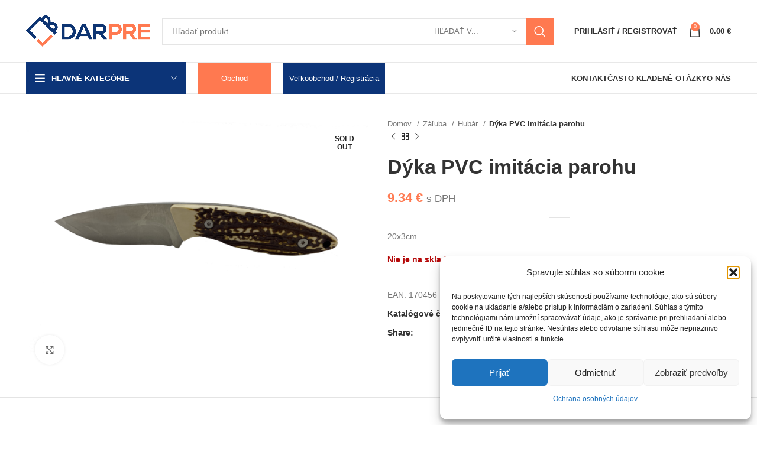

--- FILE ---
content_type: text/html; charset=UTF-8
request_url: https://darpre.sk/produkt/456-dyka-pvc-imit-parohu-20x3cm/
body_size: 35507
content:
<!DOCTYPE html>
<html lang="sk-SK">
<head>
	<meta charset="UTF-8">
	<link rel="profile" href="https://gmpg.org/xfn/11">
	<link rel="pingback" href="https://darpre.sk/xmlrpc.php">

			<script>window.MSInputMethodContext && document.documentMode && document.write('<script src="https://darpre.sk/wp-content/themes/woodmart/js/libs/ie11CustomProperties.min.js"><\/script>');</script>
		<title>Dýka PVC imitácia parohu &#8211; darpre.sk</title>
<meta name='robots' content='max-image-preview:large' />

<!-- Google Tag Manager for WordPress by gtm4wp.com -->
<script data-cfasync="false" data-pagespeed-no-defer>
	var gtm4wp_datalayer_name = "dataLayer";
	var dataLayer = dataLayer || [];
	const gtm4wp_use_sku_instead = 0;
	const gtm4wp_currency = 'EUR';
	const gtm4wp_product_per_impression = 10;
	const gtm4wp_clear_ecommerce = false;
	const gtm4wp_datalayer_max_timeout = 2000;
</script>
<!-- End Google Tag Manager for WordPress by gtm4wp.com --><link rel='dns-prefetch' href='//use.fontawesome.com' />
<link rel='dns-prefetch' href='//fonts.googleapis.com' />
<link rel="alternate" type="application/rss+xml" title="RSS kanál: darpre.sk &raquo;" href="https://darpre.sk/feed/" />
<link rel="alternate" type="application/rss+xml" title="RSS kanál komentárov webu darpre.sk &raquo;" href="https://darpre.sk/comments/feed/" />
<link rel="alternate" type="application/rss+xml" title="RSS kanál komentárov webu darpre.sk &raquo; ku článku Dýka PVC imitácia parohu" href="https://darpre.sk/produkt/456-dyka-pvc-imit-parohu-20x3cm/feed/" />
<link rel='stylesheet' id='berocket_aapf_widget-style-css' href='https://darpre.sk/wp-content/plugins/woocommerce-ajax-filters/assets/frontend/css/fullmain.min.css?ver=3.1.9.6' type='text/css' media='all' />
<link rel='stylesheet' id='dashicons-css' href='https://darpre.sk/wp-includes/css/dashicons.min.css?ver=6.4.7' type='text/css' media='all' />
<link rel='stylesheet' id='elusive-css' href='https://darpre.sk/wp-content/plugins/menu-icons/vendor/codeinwp/icon-picker/css/types/elusive.min.css?ver=2.0' type='text/css' media='all' />
<link rel='stylesheet' id='menu-icon-font-awesome-css' href='https://darpre.sk/wp-content/plugins/menu-icons/css/fontawesome/css/all.min.css?ver=5.15.4' type='text/css' media='all' />
<link rel='stylesheet' id='foundation-icons-css' href='https://darpre.sk/wp-content/plugins/menu-icons/vendor/codeinwp/icon-picker/css/types/foundation-icons.min.css?ver=3.0' type='text/css' media='all' />
<link rel='stylesheet' id='genericons-css' href='https://darpre.sk/wp-content/plugins/menu-icons/vendor/codeinwp/icon-picker/css/types/genericons.min.css?ver=3.4' type='text/css' media='all' />
<link rel='stylesheet' id='menu-icons-extra-css' href='https://darpre.sk/wp-content/plugins/menu-icons/css/extra.min.css?ver=0.13.20' type='text/css' media='all' />
<link rel='stylesheet' id='wp-block-library-css' href='https://darpre.sk/wp-includes/css/dist/block-library/style.min.css?ver=6.4.7' type='text/css' media='all' />
<style id='font-awesome-svg-styles-default-inline-css' type='text/css'>
.svg-inline--fa {
  display: inline-block;
  height: 1em;
  overflow: visible;
  vertical-align: -.125em;
}
</style>
<link rel='stylesheet' id='font-awesome-svg-styles-css' href='https://darpre.sk/wp-content/uploads/font-awesome/v6.2.0/css/svg-with-js.css' type='text/css' media='all' />
<style id='font-awesome-svg-styles-inline-css' type='text/css'>
   .wp-block-font-awesome-icon svg::before,
   .wp-rich-text-font-awesome-icon svg::before {content: unset;}
</style>
<style id='classic-theme-styles-inline-css' type='text/css'>
/*! This file is auto-generated */
.wp-block-button__link{color:#fff;background-color:#32373c;border-radius:9999px;box-shadow:none;text-decoration:none;padding:calc(.667em + 2px) calc(1.333em + 2px);font-size:1.125em}.wp-block-file__button{background:#32373c;color:#fff;text-decoration:none}
</style>
<style id='global-styles-inline-css' type='text/css'>
body{--wp--preset--color--black: #000000;--wp--preset--color--cyan-bluish-gray: #abb8c3;--wp--preset--color--white: #ffffff;--wp--preset--color--pale-pink: #f78da7;--wp--preset--color--vivid-red: #cf2e2e;--wp--preset--color--luminous-vivid-orange: #ff6900;--wp--preset--color--luminous-vivid-amber: #fcb900;--wp--preset--color--light-green-cyan: #7bdcb5;--wp--preset--color--vivid-green-cyan: #00d084;--wp--preset--color--pale-cyan-blue: #8ed1fc;--wp--preset--color--vivid-cyan-blue: #0693e3;--wp--preset--color--vivid-purple: #9b51e0;--wp--preset--gradient--vivid-cyan-blue-to-vivid-purple: linear-gradient(135deg,rgba(6,147,227,1) 0%,rgb(155,81,224) 100%);--wp--preset--gradient--light-green-cyan-to-vivid-green-cyan: linear-gradient(135deg,rgb(122,220,180) 0%,rgb(0,208,130) 100%);--wp--preset--gradient--luminous-vivid-amber-to-luminous-vivid-orange: linear-gradient(135deg,rgba(252,185,0,1) 0%,rgba(255,105,0,1) 100%);--wp--preset--gradient--luminous-vivid-orange-to-vivid-red: linear-gradient(135deg,rgba(255,105,0,1) 0%,rgb(207,46,46) 100%);--wp--preset--gradient--very-light-gray-to-cyan-bluish-gray: linear-gradient(135deg,rgb(238,238,238) 0%,rgb(169,184,195) 100%);--wp--preset--gradient--cool-to-warm-spectrum: linear-gradient(135deg,rgb(74,234,220) 0%,rgb(151,120,209) 20%,rgb(207,42,186) 40%,rgb(238,44,130) 60%,rgb(251,105,98) 80%,rgb(254,248,76) 100%);--wp--preset--gradient--blush-light-purple: linear-gradient(135deg,rgb(255,206,236) 0%,rgb(152,150,240) 100%);--wp--preset--gradient--blush-bordeaux: linear-gradient(135deg,rgb(254,205,165) 0%,rgb(254,45,45) 50%,rgb(107,0,62) 100%);--wp--preset--gradient--luminous-dusk: linear-gradient(135deg,rgb(255,203,112) 0%,rgb(199,81,192) 50%,rgb(65,88,208) 100%);--wp--preset--gradient--pale-ocean: linear-gradient(135deg,rgb(255,245,203) 0%,rgb(182,227,212) 50%,rgb(51,167,181) 100%);--wp--preset--gradient--electric-grass: linear-gradient(135deg,rgb(202,248,128) 0%,rgb(113,206,126) 100%);--wp--preset--gradient--midnight: linear-gradient(135deg,rgb(2,3,129) 0%,rgb(40,116,252) 100%);--wp--preset--font-size--small: 13px;--wp--preset--font-size--medium: 20px;--wp--preset--font-size--large: 36px;--wp--preset--font-size--x-large: 42px;--wp--preset--font-family--inter: "Inter", sans-serif;--wp--preset--font-family--cardo: Cardo;--wp--preset--spacing--20: 0.44rem;--wp--preset--spacing--30: 0.67rem;--wp--preset--spacing--40: 1rem;--wp--preset--spacing--50: 1.5rem;--wp--preset--spacing--60: 2.25rem;--wp--preset--spacing--70: 3.38rem;--wp--preset--spacing--80: 5.06rem;--wp--preset--shadow--natural: 6px 6px 9px rgba(0, 0, 0, 0.2);--wp--preset--shadow--deep: 12px 12px 50px rgba(0, 0, 0, 0.4);--wp--preset--shadow--sharp: 6px 6px 0px rgba(0, 0, 0, 0.2);--wp--preset--shadow--outlined: 6px 6px 0px -3px rgba(255, 255, 255, 1), 6px 6px rgba(0, 0, 0, 1);--wp--preset--shadow--crisp: 6px 6px 0px rgba(0, 0, 0, 1);}:where(.is-layout-flex){gap: 0.5em;}:where(.is-layout-grid){gap: 0.5em;}body .is-layout-flow > .alignleft{float: left;margin-inline-start: 0;margin-inline-end: 2em;}body .is-layout-flow > .alignright{float: right;margin-inline-start: 2em;margin-inline-end: 0;}body .is-layout-flow > .aligncenter{margin-left: auto !important;margin-right: auto !important;}body .is-layout-constrained > .alignleft{float: left;margin-inline-start: 0;margin-inline-end: 2em;}body .is-layout-constrained > .alignright{float: right;margin-inline-start: 2em;margin-inline-end: 0;}body .is-layout-constrained > .aligncenter{margin-left: auto !important;margin-right: auto !important;}body .is-layout-constrained > :where(:not(.alignleft):not(.alignright):not(.alignfull)){max-width: var(--wp--style--global--content-size);margin-left: auto !important;margin-right: auto !important;}body .is-layout-constrained > .alignwide{max-width: var(--wp--style--global--wide-size);}body .is-layout-flex{display: flex;}body .is-layout-flex{flex-wrap: wrap;align-items: center;}body .is-layout-flex > *{margin: 0;}body .is-layout-grid{display: grid;}body .is-layout-grid > *{margin: 0;}:where(.wp-block-columns.is-layout-flex){gap: 2em;}:where(.wp-block-columns.is-layout-grid){gap: 2em;}:where(.wp-block-post-template.is-layout-flex){gap: 1.25em;}:where(.wp-block-post-template.is-layout-grid){gap: 1.25em;}.has-black-color{color: var(--wp--preset--color--black) !important;}.has-cyan-bluish-gray-color{color: var(--wp--preset--color--cyan-bluish-gray) !important;}.has-white-color{color: var(--wp--preset--color--white) !important;}.has-pale-pink-color{color: var(--wp--preset--color--pale-pink) !important;}.has-vivid-red-color{color: var(--wp--preset--color--vivid-red) !important;}.has-luminous-vivid-orange-color{color: var(--wp--preset--color--luminous-vivid-orange) !important;}.has-luminous-vivid-amber-color{color: var(--wp--preset--color--luminous-vivid-amber) !important;}.has-light-green-cyan-color{color: var(--wp--preset--color--light-green-cyan) !important;}.has-vivid-green-cyan-color{color: var(--wp--preset--color--vivid-green-cyan) !important;}.has-pale-cyan-blue-color{color: var(--wp--preset--color--pale-cyan-blue) !important;}.has-vivid-cyan-blue-color{color: var(--wp--preset--color--vivid-cyan-blue) !important;}.has-vivid-purple-color{color: var(--wp--preset--color--vivid-purple) !important;}.has-black-background-color{background-color: var(--wp--preset--color--black) !important;}.has-cyan-bluish-gray-background-color{background-color: var(--wp--preset--color--cyan-bluish-gray) !important;}.has-white-background-color{background-color: var(--wp--preset--color--white) !important;}.has-pale-pink-background-color{background-color: var(--wp--preset--color--pale-pink) !important;}.has-vivid-red-background-color{background-color: var(--wp--preset--color--vivid-red) !important;}.has-luminous-vivid-orange-background-color{background-color: var(--wp--preset--color--luminous-vivid-orange) !important;}.has-luminous-vivid-amber-background-color{background-color: var(--wp--preset--color--luminous-vivid-amber) !important;}.has-light-green-cyan-background-color{background-color: var(--wp--preset--color--light-green-cyan) !important;}.has-vivid-green-cyan-background-color{background-color: var(--wp--preset--color--vivid-green-cyan) !important;}.has-pale-cyan-blue-background-color{background-color: var(--wp--preset--color--pale-cyan-blue) !important;}.has-vivid-cyan-blue-background-color{background-color: var(--wp--preset--color--vivid-cyan-blue) !important;}.has-vivid-purple-background-color{background-color: var(--wp--preset--color--vivid-purple) !important;}.has-black-border-color{border-color: var(--wp--preset--color--black) !important;}.has-cyan-bluish-gray-border-color{border-color: var(--wp--preset--color--cyan-bluish-gray) !important;}.has-white-border-color{border-color: var(--wp--preset--color--white) !important;}.has-pale-pink-border-color{border-color: var(--wp--preset--color--pale-pink) !important;}.has-vivid-red-border-color{border-color: var(--wp--preset--color--vivid-red) !important;}.has-luminous-vivid-orange-border-color{border-color: var(--wp--preset--color--luminous-vivid-orange) !important;}.has-luminous-vivid-amber-border-color{border-color: var(--wp--preset--color--luminous-vivid-amber) !important;}.has-light-green-cyan-border-color{border-color: var(--wp--preset--color--light-green-cyan) !important;}.has-vivid-green-cyan-border-color{border-color: var(--wp--preset--color--vivid-green-cyan) !important;}.has-pale-cyan-blue-border-color{border-color: var(--wp--preset--color--pale-cyan-blue) !important;}.has-vivid-cyan-blue-border-color{border-color: var(--wp--preset--color--vivid-cyan-blue) !important;}.has-vivid-purple-border-color{border-color: var(--wp--preset--color--vivid-purple) !important;}.has-vivid-cyan-blue-to-vivid-purple-gradient-background{background: var(--wp--preset--gradient--vivid-cyan-blue-to-vivid-purple) !important;}.has-light-green-cyan-to-vivid-green-cyan-gradient-background{background: var(--wp--preset--gradient--light-green-cyan-to-vivid-green-cyan) !important;}.has-luminous-vivid-amber-to-luminous-vivid-orange-gradient-background{background: var(--wp--preset--gradient--luminous-vivid-amber-to-luminous-vivid-orange) !important;}.has-luminous-vivid-orange-to-vivid-red-gradient-background{background: var(--wp--preset--gradient--luminous-vivid-orange-to-vivid-red) !important;}.has-very-light-gray-to-cyan-bluish-gray-gradient-background{background: var(--wp--preset--gradient--very-light-gray-to-cyan-bluish-gray) !important;}.has-cool-to-warm-spectrum-gradient-background{background: var(--wp--preset--gradient--cool-to-warm-spectrum) !important;}.has-blush-light-purple-gradient-background{background: var(--wp--preset--gradient--blush-light-purple) !important;}.has-blush-bordeaux-gradient-background{background: var(--wp--preset--gradient--blush-bordeaux) !important;}.has-luminous-dusk-gradient-background{background: var(--wp--preset--gradient--luminous-dusk) !important;}.has-pale-ocean-gradient-background{background: var(--wp--preset--gradient--pale-ocean) !important;}.has-electric-grass-gradient-background{background: var(--wp--preset--gradient--electric-grass) !important;}.has-midnight-gradient-background{background: var(--wp--preset--gradient--midnight) !important;}.has-small-font-size{font-size: var(--wp--preset--font-size--small) !important;}.has-medium-font-size{font-size: var(--wp--preset--font-size--medium) !important;}.has-large-font-size{font-size: var(--wp--preset--font-size--large) !important;}.has-x-large-font-size{font-size: var(--wp--preset--font-size--x-large) !important;}
.wp-block-navigation a:where(:not(.wp-element-button)){color: inherit;}
:where(.wp-block-post-template.is-layout-flex){gap: 1.25em;}:where(.wp-block-post-template.is-layout-grid){gap: 1.25em;}
:where(.wp-block-columns.is-layout-flex){gap: 2em;}:where(.wp-block-columns.is-layout-grid){gap: 2em;}
.wp-block-pullquote{font-size: 1.5em;line-height: 1.6;}
</style>
<link rel='stylesheet' id='wwpp_single_product_page_css-css' href='https://darpre.sk/wp-content/plugins/woocommerce-wholesale-prices-premium/css/wwpp-single-product-page.css?ver=1.27.9' type='text/css' media='all' />
<style id='woocommerce-inline-inline-css' type='text/css'>
.woocommerce form .form-row .required { visibility: visible; }
</style>
<link rel='stylesheet' id='cmplz-general-css' href='https://darpre.sk/wp-content/plugins/complianz-gdpr/assets/css/cookieblocker.min.css?ver=1765908913' type='text/css' media='all' />
<link rel='stylesheet' id='woobt-frontend-css' href='https://darpre.sk/wp-content/plugins/woo-bought-together/assets/css/frontend.css?ver=7.0.0' type='text/css' media='all' />
<link rel='stylesheet' id='font-awesome-official-css' href='https://use.fontawesome.com/releases/v6.2.0/css/all.css' type='text/css' media='all' integrity="sha384-SOnAn/m2fVJCwnbEYgD4xzrPtvsXdElhOVvR8ND1YjB5nhGNwwf7nBQlhfAwHAZC" crossorigin="anonymous" />
<link rel='stylesheet' id='flexible-shipping-free-shipping-css' href='https://darpre.sk/wp-content/plugins/flexible-shipping/assets/dist/css/free-shipping.css?ver=6.5.3.2' type='text/css' media='all' />
<link rel='stylesheet' id='elementor-icons-css' href='https://darpre.sk/wp-content/plugins/elementor/assets/lib/eicons/css/elementor-icons.min.css?ver=5.35.0' type='text/css' media='all' />
<link rel='stylesheet' id='elementor-frontend-css' href='https://darpre.sk/wp-content/plugins/elementor/assets/css/frontend.min.css?ver=3.27.7' type='text/css' media='all' />
<link rel='stylesheet' id='elementor-post-16-css' href='https://darpre.sk/wp-content/uploads/elementor/css/post-16.css?ver=1734675388' type='text/css' media='all' />
<link rel='stylesheet' id='bootstrap-css' href='https://darpre.sk/wp-content/themes/woodmart/css/bootstrap-light.min.css?ver=7.1.4' type='text/css' media='all' />
<link rel='stylesheet' id='woodmart-style-css' href='https://darpre.sk/wp-content/themes/woodmart/css/parts/base.min.css?ver=7.1.4' type='text/css' media='all' />
<link rel='stylesheet' id='wd-widget-wd-recent-posts-css' href='https://darpre.sk/wp-content/themes/woodmart/css/parts/widget-wd-recent-posts.min.css?ver=7.1.4' type='text/css' media='all' />
<link rel='stylesheet' id='wd-widget-nav-css' href='https://darpre.sk/wp-content/themes/woodmart/css/parts/widget-nav.min.css?ver=7.1.4' type='text/css' media='all' />
<link rel='stylesheet' id='wd-widget-product-cat-css' href='https://darpre.sk/wp-content/themes/woodmart/css/parts/woo-widget-product-cat.min.css?ver=7.1.4' type='text/css' media='all' />
<link rel='stylesheet' id='wd-widget-product-list-css' href='https://darpre.sk/wp-content/themes/woodmart/css/parts/woo-widget-product-list.min.css?ver=7.1.4' type='text/css' media='all' />
<link rel='stylesheet' id='wd-wp-gutenberg-css' href='https://darpre.sk/wp-content/themes/woodmart/css/parts/wp-gutenberg.min.css?ver=7.1.4' type='text/css' media='all' />
<link rel='stylesheet' id='wd-revolution-slider-css' href='https://darpre.sk/wp-content/themes/woodmart/css/parts/int-rev-slider.min.css?ver=7.1.4' type='text/css' media='all' />
<link rel='stylesheet' id='wd-elementor-base-css' href='https://darpre.sk/wp-content/themes/woodmart/css/parts/int-elem-base.min.css?ver=7.1.4' type='text/css' media='all' />
<link rel='stylesheet' id='wd-woocommerce-base-css' href='https://darpre.sk/wp-content/themes/woodmart/css/parts/woocommerce-base.min.css?ver=7.1.4' type='text/css' media='all' />
<link rel='stylesheet' id='wd-mod-star-rating-css' href='https://darpre.sk/wp-content/themes/woodmart/css/parts/mod-star-rating.min.css?ver=7.1.4' type='text/css' media='all' />
<link rel='stylesheet' id='wd-woo-el-track-order-css' href='https://darpre.sk/wp-content/themes/woodmart/css/parts/woo-el-track-order.min.css?ver=7.1.4' type='text/css' media='all' />
<link rel='stylesheet' id='wd-woo-gutenberg-css' href='https://darpre.sk/wp-content/themes/woodmart/css/parts/woo-gutenberg.min.css?ver=7.1.4' type='text/css' media='all' />
<link rel='stylesheet' id='wd-woo-mod-quantity-css' href='https://darpre.sk/wp-content/themes/woodmart/css/parts/woo-mod-quantity.min.css?ver=7.1.4' type='text/css' media='all' />
<link rel='stylesheet' id='wd-woo-single-prod-el-base-css' href='https://darpre.sk/wp-content/themes/woodmart/css/parts/woo-single-prod-el-base.min.css?ver=7.1.4' type='text/css' media='all' />
<link rel='stylesheet' id='wd-woo-mod-stock-status-css' href='https://darpre.sk/wp-content/themes/woodmart/css/parts/woo-mod-stock-status.min.css?ver=7.1.4' type='text/css' media='all' />
<link rel='stylesheet' id='wd-woo-mod-shop-attributes-css' href='https://darpre.sk/wp-content/themes/woodmart/css/parts/woo-mod-shop-attributes.min.css?ver=7.1.4' type='text/css' media='all' />
<link rel='stylesheet' id='child-style-css' href='https://darpre.sk/wp-content/themes/woodmart-child/style.css?ver=7.1.4' type='text/css' media='all' />
<link rel='stylesheet' id='wd-header-base-css' href='https://darpre.sk/wp-content/themes/woodmart/css/parts/header-base.min.css?ver=7.1.4' type='text/css' media='all' />
<link rel='stylesheet' id='wd-mod-tools-css' href='https://darpre.sk/wp-content/themes/woodmart/css/parts/mod-tools.min.css?ver=7.1.4' type='text/css' media='all' />
<link rel='stylesheet' id='wd-header-search-css' href='https://darpre.sk/wp-content/themes/woodmart/css/parts/header-el-search.min.css?ver=7.1.4' type='text/css' media='all' />
<link rel='stylesheet' id='wd-header-search-form-css' href='https://darpre.sk/wp-content/themes/woodmart/css/parts/header-el-search-form.min.css?ver=7.1.4' type='text/css' media='all' />
<link rel='stylesheet' id='wd-wd-search-results-css' href='https://darpre.sk/wp-content/themes/woodmart/css/parts/wd-search-results.min.css?ver=7.1.4' type='text/css' media='all' />
<link rel='stylesheet' id='wd-wd-search-form-css' href='https://darpre.sk/wp-content/themes/woodmart/css/parts/wd-search-form.min.css?ver=7.1.4' type='text/css' media='all' />
<link rel='stylesheet' id='wd-wd-search-cat-css' href='https://darpre.sk/wp-content/themes/woodmart/css/parts/wd-search-cat.min.css?ver=7.1.4' type='text/css' media='all' />
<link rel='stylesheet' id='wd-woo-mod-login-form-css' href='https://darpre.sk/wp-content/themes/woodmart/css/parts/woo-mod-login-form.min.css?ver=7.1.4' type='text/css' media='all' />
<link rel='stylesheet' id='wd-header-my-account-css' href='https://darpre.sk/wp-content/themes/woodmart/css/parts/header-el-my-account.min.css?ver=7.1.4' type='text/css' media='all' />
<link rel='stylesheet' id='wd-header-cart-side-css' href='https://darpre.sk/wp-content/themes/woodmart/css/parts/header-el-cart-side.min.css?ver=7.1.4' type='text/css' media='all' />
<link rel='stylesheet' id='wd-header-cart-css' href='https://darpre.sk/wp-content/themes/woodmart/css/parts/header-el-cart.min.css?ver=7.1.4' type='text/css' media='all' />
<link rel='stylesheet' id='wd-widget-shopping-cart-css' href='https://darpre.sk/wp-content/themes/woodmart/css/parts/woo-widget-shopping-cart.min.css?ver=7.1.4' type='text/css' media='all' />
<link rel='stylesheet' id='wd-header-categories-nav-css' href='https://darpre.sk/wp-content/themes/woodmart/css/parts/header-el-category-nav.min.css?ver=7.1.4' type='text/css' media='all' />
<link rel='stylesheet' id='wd-mod-nav-vertical-css' href='https://darpre.sk/wp-content/themes/woodmart/css/parts/mod-nav-vertical.min.css?ver=7.1.4' type='text/css' media='all' />
<link rel='stylesheet' id='wd-header-elements-base-css' href='https://darpre.sk/wp-content/themes/woodmart/css/parts/header-el-base.min.css?ver=7.1.4' type='text/css' media='all' />
<link rel='stylesheet' id='wd-page-title-css' href='https://darpre.sk/wp-content/themes/woodmart/css/parts/page-title.min.css?ver=7.1.4' type='text/css' media='all' />
<link rel='stylesheet' id='wd-woo-single-prod-predefined-css' href='https://darpre.sk/wp-content/themes/woodmart/css/parts/woo-single-prod-predefined.min.css?ver=7.1.4' type='text/css' media='all' />
<link rel='stylesheet' id='wd-woo-single-prod-and-quick-view-predefined-css' href='https://darpre.sk/wp-content/themes/woodmart/css/parts/woo-single-prod-and-quick-view-predefined.min.css?ver=7.1.4' type='text/css' media='all' />
<link rel='stylesheet' id='wd-woo-single-prod-el-tabs-predefined-css' href='https://darpre.sk/wp-content/themes/woodmart/css/parts/woo-single-prod-el-tabs-predefined.min.css?ver=7.1.4' type='text/css' media='all' />
<link rel='stylesheet' id='wd-woo-single-prod-el-gallery-css' href='https://darpre.sk/wp-content/themes/woodmart/css/parts/woo-single-prod-el-gallery.min.css?ver=7.1.4' type='text/css' media='all' />
<link rel='stylesheet' id='wd-woo-single-prod-el-gallery-opt-thumb-left-css' href='https://darpre.sk/wp-content/themes/woodmart/css/parts/woo-single-prod-el-gallery-opt-thumb-left.min.css?ver=7.1.4' type='text/css' media='all' />
<link rel='stylesheet' id='wd-owl-carousel-css' href='https://darpre.sk/wp-content/themes/woodmart/css/parts/lib-owl-carousel.min.css?ver=7.1.4' type='text/css' media='all' />
<link rel='stylesheet' id='wd-woo-mod-product-labels-css' href='https://darpre.sk/wp-content/themes/woodmart/css/parts/woo-mod-product-labels.min.css?ver=7.1.4' type='text/css' media='all' />
<link rel='stylesheet' id='wd-woo-mod-product-labels-round-css' href='https://darpre.sk/wp-content/themes/woodmart/css/parts/woo-mod-product-labels-round.min.css?ver=7.1.4' type='text/css' media='all' />
<link rel='stylesheet' id='wd-photoswipe-css' href='https://darpre.sk/wp-content/themes/woodmart/css/parts/lib-photoswipe.min.css?ver=7.1.4' type='text/css' media='all' />
<link rel='stylesheet' id='wd-woo-single-prod-el-navigation-css' href='https://darpre.sk/wp-content/themes/woodmart/css/parts/woo-single-prod-el-navigation.min.css?ver=7.1.4' type='text/css' media='all' />
<link rel='stylesheet' id='wd-social-icons-css' href='https://darpre.sk/wp-content/themes/woodmart/css/parts/el-social-icons.min.css?ver=7.1.4' type='text/css' media='all' />
<link rel='stylesheet' id='wd-tabs-css' href='https://darpre.sk/wp-content/themes/woodmart/css/parts/el-tabs.min.css?ver=7.1.4' type='text/css' media='all' />
<link rel='stylesheet' id='wd-woo-single-prod-el-tabs-opt-layout-tabs-css' href='https://darpre.sk/wp-content/themes/woodmart/css/parts/woo-single-prod-el-tabs-opt-layout-tabs.min.css?ver=7.1.4' type='text/css' media='all' />
<link rel='stylesheet' id='wd-accordion-css' href='https://darpre.sk/wp-content/themes/woodmart/css/parts/el-accordion.min.css?ver=7.1.4' type='text/css' media='all' />
<link rel='stylesheet' id='wd-woo-single-prod-el-reviews-css' href='https://darpre.sk/wp-content/themes/woodmart/css/parts/woo-single-prod-el-reviews.min.css?ver=7.1.4' type='text/css' media='all' />
<link rel='stylesheet' id='wd-woo-single-prod-el-reviews-style-1-css' href='https://darpre.sk/wp-content/themes/woodmart/css/parts/woo-single-prod-el-reviews-style-1.min.css?ver=7.1.4' type='text/css' media='all' />
<link rel='stylesheet' id='wd-product-loop-css' href='https://darpre.sk/wp-content/themes/woodmart/css/parts/woo-product-loop.min.css?ver=7.1.4' type='text/css' media='all' />
<link rel='stylesheet' id='wd-product-loop-base-css' href='https://darpre.sk/wp-content/themes/woodmart/css/parts/woo-product-loop-base.min.css?ver=7.1.4' type='text/css' media='all' />
<link rel='stylesheet' id='wd-woo-mod-add-btn-replace-css' href='https://darpre.sk/wp-content/themes/woodmart/css/parts/woo-mod-add-btn-replace.min.css?ver=7.1.4' type='text/css' media='all' />
<link rel='stylesheet' id='wd-mod-more-description-css' href='https://darpre.sk/wp-content/themes/woodmart/css/parts/mod-more-description.min.css?ver=7.1.4' type='text/css' media='all' />
<link rel='stylesheet' id='wd-mfp-popup-css' href='https://darpre.sk/wp-content/themes/woodmart/css/parts/lib-magnific-popup.min.css?ver=7.1.4' type='text/css' media='all' />
<link rel='stylesheet' id='wd-widget-collapse-css' href='https://darpre.sk/wp-content/themes/woodmart/css/parts/opt-widget-collapse.min.css?ver=7.1.4' type='text/css' media='all' />
<link rel='stylesheet' id='wd-footer-base-css' href='https://darpre.sk/wp-content/themes/woodmart/css/parts/footer-base.min.css?ver=7.1.4' type='text/css' media='all' />
<link rel='stylesheet' id='wd-brands-css' href='https://darpre.sk/wp-content/themes/woodmart/css/parts/el-brand.min.css?ver=7.1.4' type='text/css' media='all' />
<link rel='stylesheet' id='wd-text-block-css' href='https://darpre.sk/wp-content/themes/woodmart/css/parts/el-text-block.min.css?ver=7.1.4' type='text/css' media='all' />
<link rel='stylesheet' id='wd-scroll-top-css' href='https://darpre.sk/wp-content/themes/woodmart/css/parts/opt-scrolltotop.min.css?ver=7.1.4' type='text/css' media='all' />
<link rel='stylesheet' id='wd-header-my-account-sidebar-css' href='https://darpre.sk/wp-content/themes/woodmart/css/parts/header-el-my-account-sidebar.min.css?ver=7.1.4' type='text/css' media='all' />
<link rel='stylesheet' id='xts-style-header_153799-css' href='https://darpre.sk/wp-content/uploads/2023/04/xts-header_153799-1682063986.css?ver=7.1.4' type='text/css' media='all' />
<link rel='stylesheet' id='xts-style-theme_settings_default-css' href='https://darpre.sk/wp-content/uploads/2024/10/xts-theme_settings_default-1730113278.css?ver=7.1.4' type='text/css' media='all' />
<link data-service="google-fonts" data-category="marketing" rel='stylesheet' id='xts-google-fonts-css' data-href='https://fonts.googleapis.com/css?family=Poppins%3A400%2C600%2C500%2C700&#038;ver=7.1.4' type='text/css' media='all' />
<link rel='stylesheet' id='font-awesome-official-v4shim-css' href='https://use.fontawesome.com/releases/v6.2.0/css/v4-shims.css' type='text/css' media='all' integrity="sha384-MAgG0MNwzSXBbmOw4KK9yjMrRaUNSCk3WoZPkzVC1rmhXzerY4gqk/BLNYtdOFCO" crossorigin="anonymous" />
<link data-service="google-fonts" data-category="marketing" rel='stylesheet' id='google-fonts-1-css' data-href='https://fonts.googleapis.com/css?family=Roboto%3A100%2C100italic%2C200%2C200italic%2C300%2C300italic%2C400%2C400italic%2C500%2C500italic%2C600%2C600italic%2C700%2C700italic%2C800%2C800italic%2C900%2C900italic%7CRoboto+Slab%3A100%2C100italic%2C200%2C200italic%2C300%2C300italic%2C400%2C400italic%2C500%2C500italic%2C600%2C600italic%2C700%2C700italic%2C800%2C800italic%2C900%2C900italic&#038;display=auto&#038;subset=latin-ext&#038;ver=6.4.7' type='text/css' media='all' />
<link rel="preconnect" href="https://fonts.gstatic.com/" crossorigin><script type="text/javascript" src="https://darpre.sk/wp-includes/js/jquery/jquery.min.js?ver=3.7.1" id="jquery-core-js"></script>
<script type="text/javascript" src="https://darpre.sk/wp-includes/js/jquery/jquery-migrate.min.js?ver=3.4.1" id="jquery-migrate-js"></script>
<script type="text/javascript" src="https://darpre.sk/wp-content/plugins/woocommerce/assets/js/jquery-blockui/jquery.blockUI.min.js?ver=2.7.0-wc.9.1.5" id="jquery-blockui-js" defer="defer" data-wp-strategy="defer"></script>
<script type="text/javascript" id="wc-add-to-cart-js-extra">
/* <![CDATA[ */
var wc_add_to_cart_params = {"ajax_url":"\/wp-admin\/admin-ajax.php","wc_ajax_url":"\/?wc-ajax=%%endpoint%%","i18n_view_cart":"Zobrazi\u0165 ko\u0161\u00edk","cart_url":"https:\/\/darpre.sk\/kosik\/","is_cart":"","cart_redirect_after_add":"no"};
/* ]]> */
</script>
<script type="text/javascript" src="https://darpre.sk/wp-content/plugins/woocommerce/assets/js/frontend/add-to-cart.min.js?ver=9.1.5" id="wc-add-to-cart-js" defer="defer" data-wp-strategy="defer"></script>
<script type="text/javascript" src="https://darpre.sk/wp-content/plugins/woocommerce/assets/js/zoom/jquery.zoom.min.js?ver=1.7.21-wc.9.1.5" id="zoom-js" defer="defer" data-wp-strategy="defer"></script>
<script type="text/javascript" id="wc-single-product-js-extra">
/* <![CDATA[ */
var wc_single_product_params = {"i18n_required_rating_text":"Pros\u00edm ohodno\u0165te","review_rating_required":"yes","flexslider":{"rtl":false,"animation":"slide","smoothHeight":true,"directionNav":false,"controlNav":"thumbnails","slideshow":false,"animationSpeed":500,"animationLoop":false,"allowOneSlide":false},"zoom_enabled":"","zoom_options":[],"photoswipe_enabled":"","photoswipe_options":{"shareEl":false,"closeOnScroll":false,"history":false,"hideAnimationDuration":0,"showAnimationDuration":0},"flexslider_enabled":""};
/* ]]> */
</script>
<script type="text/javascript" src="https://darpre.sk/wp-content/plugins/woocommerce/assets/js/frontend/single-product.min.js?ver=9.1.5" id="wc-single-product-js" defer="defer" data-wp-strategy="defer"></script>
<script type="text/javascript" src="https://darpre.sk/wp-content/plugins/woocommerce/assets/js/js-cookie/js.cookie.min.js?ver=2.1.4-wc.9.1.5" id="js-cookie-js" defer="defer" data-wp-strategy="defer"></script>
<script type="text/javascript" id="woocommerce-js-extra">
/* <![CDATA[ */
var woocommerce_params = {"ajax_url":"\/wp-admin\/admin-ajax.php","wc_ajax_url":"\/?wc-ajax=%%endpoint%%"};
/* ]]> */
</script>
<script type="text/javascript" src="https://darpre.sk/wp-content/plugins/woocommerce/assets/js/frontend/woocommerce.min.js?ver=9.1.5" id="woocommerce-js" defer="defer" data-wp-strategy="defer"></script>
<script type="text/javascript" src="https://darpre.sk/wp-content/themes/woodmart/js/libs/device.min.js?ver=7.1.4" id="wd-device-library-js"></script>
<link rel="https://api.w.org/" href="https://darpre.sk/wp-json/" /><link rel="alternate" type="application/json" href="https://darpre.sk/wp-json/wp/v2/product/15403" /><link rel="EditURI" type="application/rsd+xml" title="RSD" href="https://darpre.sk/xmlrpc.php?rsd" />
<meta name="generator" content="WordPress 6.4.7" />
<meta name="generator" content="WooCommerce 9.1.5" />
<link rel="canonical" href="https://darpre.sk/produkt/456-dyka-pvc-imit-parohu-20x3cm/" />
<link rel='shortlink' href='https://darpre.sk/?p=15403' />
<link rel="alternate" type="application/json+oembed" href="https://darpre.sk/wp-json/oembed/1.0/embed?url=https%3A%2F%2Fdarpre.sk%2Fprodukt%2F456-dyka-pvc-imit-parohu-20x3cm%2F" />
<link rel="alternate" type="text/xml+oembed" href="https://darpre.sk/wp-json/oembed/1.0/embed?url=https%3A%2F%2Fdarpre.sk%2Fprodukt%2F456-dyka-pvc-imit-parohu-20x3cm%2F&#038;format=xml" />
        <style>
            span[class*="simple-icon-"] {
            	width: 1.5rem;
            	height: 1.5rem;
            	display: inline-block;

            }
            span[class*="simple-icon-"] svg {
            	display: inline-block;
            	vertical-align: middle;
                height: inherit;
                width: inherit;
            }
        </style>
    
<!-- This website runs the Product Feed PRO for WooCommerce by AdTribes.io plugin - version 13.2.3 -->
<meta name="wwp" content="yes" />			<style>.cmplz-hidden {
					display: none !important;
				}</style>
<!-- Google Tag Manager for WordPress by gtm4wp.com -->
<!-- GTM Container placement set to off -->
<script data-cfasync="false" data-pagespeed-no-defer>
	var dataLayer_content = {"pagePostType":"product","pagePostType2":"single-product","pagePostAuthor":"Anton","customerTotalOrders":0,"customerTotalOrderValue":0,"customerFirstName":"","customerLastName":"","customerBillingFirstName":"","customerBillingLastName":"","customerBillingCompany":"","customerBillingAddress1":"","customerBillingAddress2":"","customerBillingCity":"","customerBillingState":"","customerBillingPostcode":"","customerBillingCountry":"","customerBillingEmail":"","customerBillingEmailHash":"","customerBillingPhone":"","customerShippingFirstName":"","customerShippingLastName":"","customerShippingCompany":"","customerShippingAddress1":"","customerShippingAddress2":"","customerShippingCity":"","customerShippingState":"","customerShippingPostcode":"","customerShippingCountry":"","productRatingCounts":[],"productAverageRating":0,"productReviewCount":0,"productType":"simple","productIsVariable":0};
	dataLayer.push( dataLayer_content );
</script>
<script data-cfasync="false" data-pagespeed-no-defer>
	console.warn && console.warn("[GTM4WP] Google Tag Manager container code placement set to OFF !!!");
	console.warn && console.warn("[GTM4WP] Data layer codes are active but GTM container must be loaded using custom coding !!!");
</script>
<!-- End Google Tag Manager for WordPress by gtm4wp.com -->					<meta name="viewport" content="width=device-width, initial-scale=1.0, maximum-scale=1.0, user-scalable=no">
										<noscript><style>.woocommerce-product-gallery{ opacity: 1 !important; }</style></noscript>
	<meta name="generator" content="Elementor 3.27.7; features: additional_custom_breakpoints; settings: css_print_method-external, google_font-enabled, font_display-auto">
			<script data-service="facebook" data-category="marketing"  type="text/plain">
				!function(f,b,e,v,n,t,s){if(f.fbq)return;n=f.fbq=function(){n.callMethod?
					n.callMethod.apply(n,arguments):n.queue.push(arguments)};if(!f._fbq)f._fbq=n;
					n.push=n;n.loaded=!0;n.version='2.0';n.queue=[];t=b.createElement(e);t.async=!0;
					t.src=v;s=b.getElementsByTagName(e)[0];s.parentNode.insertBefore(t,s)}(window,
					document,'script','https://connect.facebook.net/en_US/fbevents.js');
			</script>
			<!-- WooCommerce Facebook Integration Begin -->
			<script data-service="facebook" data-category="marketing"  type="text/plain">

				fbq('init', '958646918826432', {}, {
    "agent": "woocommerce-9.1.5-3.2.1"
});

				fbq( 'track', 'PageView', {
    "source": "woocommerce",
    "version": "9.1.5",
    "pluginVersion": "3.2.1"
} );

				document.addEventListener( 'DOMContentLoaded', function() {
					// Insert placeholder for events injected when a product is added to the cart through AJAX.
					document.body.insertAdjacentHTML( 'beforeend', '<div class=\"wc-facebook-pixel-event-placeholder\"></div>' );
				}, false );

			</script>
			<!-- WooCommerce Facebook Integration End -->
						<style>
				.e-con.e-parent:nth-of-type(n+4):not(.e-lazyloaded):not(.e-no-lazyload),
				.e-con.e-parent:nth-of-type(n+4):not(.e-lazyloaded):not(.e-no-lazyload) * {
					background-image: none !important;
				}
				@media screen and (max-height: 1024px) {
					.e-con.e-parent:nth-of-type(n+3):not(.e-lazyloaded):not(.e-no-lazyload),
					.e-con.e-parent:nth-of-type(n+3):not(.e-lazyloaded):not(.e-no-lazyload) * {
						background-image: none !important;
					}
				}
				@media screen and (max-height: 640px) {
					.e-con.e-parent:nth-of-type(n+2):not(.e-lazyloaded):not(.e-no-lazyload),
					.e-con.e-parent:nth-of-type(n+2):not(.e-lazyloaded):not(.e-no-lazyload) * {
						background-image: none !important;
					}
				}
			</style>
			<meta name="generator" content="Powered by Slider Revolution 6.5.25 - responsive, Mobile-Friendly Slider Plugin for WordPress with comfortable drag and drop interface." />
<style id='wp-fonts-local' type='text/css'>
@font-face{font-family:Inter;font-style:normal;font-weight:300 900;font-display:fallback;src:url('https://darpre.sk/wp-content/plugins/woocommerce/assets/fonts/Inter-VariableFont_slnt,wght.woff2') format('woff2');font-stretch:normal;}
@font-face{font-family:Cardo;font-style:normal;font-weight:400;font-display:fallback;src:url('https://darpre.sk/wp-content/plugins/woocommerce/assets/fonts/cardo_normal_400.woff2') format('woff2');}
</style>
<link rel="icon" href="https://darpre.sk/wp-content/uploads/2022/03/cropped-favico-32x32.png" sizes="32x32" />
<link rel="icon" href="https://darpre.sk/wp-content/uploads/2022/03/cropped-favico-192x192.png" sizes="192x192" />
<link rel="apple-touch-icon" href="https://darpre.sk/wp-content/uploads/2022/03/cropped-favico-180x180.png" />
<meta name="msapplication-TileImage" content="https://darpre.sk/wp-content/uploads/2022/03/cropped-favico-270x270.png" />
<script>function setREVStartSize(e){
			//window.requestAnimationFrame(function() {
				window.RSIW = window.RSIW===undefined ? window.innerWidth : window.RSIW;
				window.RSIH = window.RSIH===undefined ? window.innerHeight : window.RSIH;
				try {
					var pw = document.getElementById(e.c).parentNode.offsetWidth,
						newh;
					pw = pw===0 || isNaN(pw) || (e.l=="fullwidth" || e.layout=="fullwidth") ? window.RSIW : pw;
					e.tabw = e.tabw===undefined ? 0 : parseInt(e.tabw);
					e.thumbw = e.thumbw===undefined ? 0 : parseInt(e.thumbw);
					e.tabh = e.tabh===undefined ? 0 : parseInt(e.tabh);
					e.thumbh = e.thumbh===undefined ? 0 : parseInt(e.thumbh);
					e.tabhide = e.tabhide===undefined ? 0 : parseInt(e.tabhide);
					e.thumbhide = e.thumbhide===undefined ? 0 : parseInt(e.thumbhide);
					e.mh = e.mh===undefined || e.mh=="" || e.mh==="auto" ? 0 : parseInt(e.mh,0);
					if(e.layout==="fullscreen" || e.l==="fullscreen")
						newh = Math.max(e.mh,window.RSIH);
					else{
						e.gw = Array.isArray(e.gw) ? e.gw : [e.gw];
						for (var i in e.rl) if (e.gw[i]===undefined || e.gw[i]===0) e.gw[i] = e.gw[i-1];
						e.gh = e.el===undefined || e.el==="" || (Array.isArray(e.el) && e.el.length==0)? e.gh : e.el;
						e.gh = Array.isArray(e.gh) ? e.gh : [e.gh];
						for (var i in e.rl) if (e.gh[i]===undefined || e.gh[i]===0) e.gh[i] = e.gh[i-1];
											
						var nl = new Array(e.rl.length),
							ix = 0,
							sl;
						e.tabw = e.tabhide>=pw ? 0 : e.tabw;
						e.thumbw = e.thumbhide>=pw ? 0 : e.thumbw;
						e.tabh = e.tabhide>=pw ? 0 : e.tabh;
						e.thumbh = e.thumbhide>=pw ? 0 : e.thumbh;
						for (var i in e.rl) nl[i] = e.rl[i]<window.RSIW ? 0 : e.rl[i];
						sl = nl[0];
						for (var i in nl) if (sl>nl[i] && nl[i]>0) { sl = nl[i]; ix=i;}
						var m = pw>(e.gw[ix]+e.tabw+e.thumbw) ? 1 : (pw-(e.tabw+e.thumbw)) / (e.gw[ix]);
						newh =  (e.gh[ix] * m) + (e.tabh + e.thumbh);
					}
					var el = document.getElementById(e.c);
					if (el!==null && el) el.style.height = newh+"px";
					el = document.getElementById(e.c+"_wrapper");
					if (el!==null && el) {
						el.style.height = newh+"px";
						el.style.display = "block";
					}
				} catch(e){
					console.log("Failure at Presize of Slider:" + e)
				}
			//});
		  };</script>
		<style type="text/css" id="wp-custom-css">
			.bapf_body li{
display: flex;
	align-items: center;
	color: #242424 !important; 
}

.bapf_body label{
	margin: 5px 0px !important;
		color: #242424 !important; 
}
.bapf_head h3{
	text-transform: uppercase;
	font-size:16px;
}
.min-footer .col-left img{
	max-width: 25px !important;
}
.min-footer .col-right img{
	max-width: 260px !important;
}
.wd-product-cats{
	display: none;
}

.tax-product_cat h1.entry-title, .archive h1.entry-title
{font-size:20px;}

.tax-product_cat .page-title, .archive .page-title
{padding:10px;
margin-bottom:0;}

@media (min-width: 1025px)
{.title-shop.title-design-centered>.container {
justify-content: right; 
}
}

.wd-nav-vertical>li>a 
{padding:8px 10px!important}

.obcht
{font-size:13px;
padding:19px 40px!important;}

.obchv
{font-size:13px;
padding:19px 10px;}

/* zobrazenie kat */

ul.product-cats {
    margin-left: 0;
padding-left:0;
clear:both;
display:flex;
flex-wrap:wrap;
gap:3px;
justify-content:space-between;}

ul.product-cats li {
    list-style: none;
    margin-left: 0;
    position: relative;
border:1px dotted;}

ul.product-cats li a
{display:block;
padding:5px 10px;}

ul.product-cats h4
{font-size:14px;
display:inline;
padding-left:10px;}

ul.product-cats li img { 
	width:25px;
	height:auto;}

@media (min-width:768px) {
    ul.product-cats li {
width:32.5%;	}
}

@media  (min-width:550px) and (max-width:767px) {
    ul.product-cats li {
			width:49%!important;	}}

@media  (max-width:549px) {
    ul.product-cats li {
			width:100%!important;	}}
	
ul.product-cats li:nth-child(n+19)
{display:none!important}
/*
ul.product-cats li:nth-child(18)
{margin-left:3px;}

.product-cats::after {
  content: "";
  flex: auto;
} */

.single-product-page .posted_in
{display:none;}

.wd-shop-tools .woocommerce-ordering.wd-style-underline select
{max-width:250px!important;}

.woodmart-archive-shop #woocommerce_product_categories-3 ul li:nth-child(n + 11)
{display:none!important;}

@media (min-width:1360px){
.homb
{max-width:850px!important;
min-width:850px;
position:relative;
left:35%}
}

@media (max-width:1359px) and (min-width:1025px){
.homb
{left:25%;
min-width:700px;
max-width:700px;}
}

@media (max-width:1024px){
.homb
{max-width:95%!important;
left:0;
min-width:95%;}
}

.homb h4
{text-align:center;
font-size:1.5em;
font-weight:bold;
margin-bottom:0;
margin-top:10px;}

.homb .cat-item a
{border:2px solid rgba(255, 121, 80,1);
padding:8px 16px;
text-align:center;
box-shadow: rgba(149, 157, 165, 0.2) 0px 8px 24px;;}

.homb ul
{gap:10px;}

@media (min-width:1025px){
.homb .cat-item a
{padding:20px;}
}

.page-id-10 h1
{display:none;}

.velna
{font-size:1.9em!important;}

.velvy li
{font-size:16px;}

.woocommerce-checkout .woocommerce:before
{content:"Pre čo najrýchlejšie doručenie objednajte do 15:00.";
color:rgb(13,52,114);
font-weight:bold;
border:1px dotted;
padding:5px;
display:block;
text-align:center}

.variations label
{color: var(--wd-primary-color);
font-weight:600;
font-size:20px;}

/*
.archive .products.elements-grid .product-grid-item:not(.purchasable):after
{content:"Vypredané";
color:red;
position:absolute;
top:28%;
left:28%;background:white;
padding:40px 20px;
border:2px solid;
font-size:16px;
font-weight:bold;}*/

.min-footer .col-right img
{display:none;}		</style>
		<style>
		
		</style><meta name="description" content="Dýka PVC imitácia parohu"></head>

<body data-rsssl=1 data-cmplz=1 class="product-template-default single single-product postid-15403 theme-woodmart woocommerce woocommerce-page woocommerce-no-js wrapper-full-width  woodmart-product-design-default categories-accordion-on woodmart-archive-shop offcanvas-sidebar-mobile offcanvas-sidebar-tablet elementor-default elementor-kit-16">
			<script type="text/javascript" id="wd-flicker-fix">// Flicker fix.</script>	
	
	<div class="website-wrapper">
									<header class="whb-header whb-header_153799 whb-sticky-shadow whb-scroll-slide whb-sticky-clone whb-hide-on-scroll">
					<div class="whb-main-header">
	
<div class="whb-row whb-top-bar whb-not-sticky-row whb-with-bg whb-without-border whb-color-light whb-flex-flex-middle whb-hidden-desktop whb-hidden-mobile">
	<div class="container">
		<div class="whb-flex-row whb-top-bar-inner">
			<div class="whb-column whb-col-left whb-visible-lg">
	
<div class="wd-header-nav wd-header-secondary-nav text-left" role="navigation" aria-label="Secondary navigation">
	Wrong menu selected</div><!--END MAIN-NAV-->
</div>
<div class="whb-column whb-col-center whb-visible-lg whb-empty-column">
	</div>
<div class="whb-column whb-col-right whb-visible-lg whb-empty-column">
	</div>
<div class="whb-column whb-col-mobile whb-hidden-lg whb-empty-column">
	</div>
		</div>
	</div>
</div>

<div class="whb-row whb-general-header whb-not-sticky-row whb-without-bg whb-border-fullwidth whb-color-dark whb-flex-flex-middle">
	<div class="container">
		<div class="whb-flex-row whb-general-header-inner">
			<div class="whb-column whb-col-left whb-visible-lg">
	<div class="site-logo">
	<a href="https://darpre.sk/" class="wd-logo wd-main-logo" rel="home">
		<img fetchpriority="high" width="1605" height="410" src="https://darpre.sk/wp-content/uploads/2022/03/darpre-logo_rgb_horizontal_forlightbg.png" class="attachment-full size-full" alt="" style="max-width:210px;" decoding="async" srcset="https://darpre.sk/wp-content/uploads/2022/03/darpre-logo_rgb_horizontal_forlightbg.png 1605w, https://darpre.sk/wp-content/uploads/2022/03/darpre-logo_rgb_horizontal_forlightbg-150x38.png 150w, https://darpre.sk/wp-content/uploads/2022/03/darpre-logo_rgb_horizontal_forlightbg-700x179.png 700w, https://darpre.sk/wp-content/uploads/2022/03/darpre-logo_rgb_horizontal_forlightbg-400x102.png 400w, https://darpre.sk/wp-content/uploads/2022/03/darpre-logo_rgb_horizontal_forlightbg-1300x332.png 1300w, https://darpre.sk/wp-content/uploads/2022/03/darpre-logo_rgb_horizontal_forlightbg-768x196.png 768w, https://darpre.sk/wp-content/uploads/2022/03/darpre-logo_rgb_horizontal_forlightbg-1536x392.png 1536w" sizes="(max-width: 1605px) 100vw, 1605px" />	</a>
	</div>
</div>
<div class="whb-column whb-col-center whb-visible-lg">
				<div class="wd-search-form wd-header-search-form wd-display-form whb-9x1ytaxq7aphtb3npidp">
				
				
				<form role="search" method="get" class="searchform  wd-with-cat wd-style-with-bg wd-cat-style-bordered woodmart-ajax-search" action="https://darpre.sk/"  data-thumbnail="1" data-price="1" data-post_type="product" data-count="20" data-sku="0" data-symbols_count="3">
					<input type="text" class="s" placeholder="Hľadať produkt" value="" name="s" aria-label="Search" title="Hľadať produkt" required/>
					<input type="hidden" name="post_type" value="product">
								<div class="wd-search-cat wd-scroll">
				<input type="hidden" name="product_cat" value="0">
				<a href="#" rel="nofollow" data-val="0">
					<span>
						Hľadať v...					</span>
				</a>
				<div class="wd-dropdown wd-dropdown-search-cat wd-dropdown-menu wd-scroll-content wd-design-default">
					<ul class="wd-sub-menu">
						<li style="display:none;"><a href="#" data-val="0">Hľadať v...</a></li>
							<li class="cat-item cat-item-81"><a class="pf-value" href="https://darpre.sk/kategoria-produktu/blahoprajne-listiny-diplomy-a-certifikaty/" data-val="blahoprajne-listiny-diplomy-a-certifikaty" data-title="Blahoželania k narodeninám" >Blahoželania k narodeninám</a>
</li>
	<li class="cat-item cat-item-225"><a class="pf-value" href="https://darpre.sk/kategoria-produktu/darcekove-alko-sady/" data-val="darcekove-alko-sady" data-title="Darčekové alko sady" >Darčekové alko sady</a>
<ul class='children'>
	<li class="cat-item cat-item-76"><a class="pf-value" href="https://darpre.sk/kategoria-produktu/darcekove-alko-sady/darcekove-sety-pre-muzov-a-solo-nerezove-flasky-ploskacky/" data-val="darcekove-sety-pre-muzov-a-solo-nerezove-flasky-ploskacky" data-title="Ploskačky pre mužov" >Ploskačky pre mužov</a>
</li>
	<li class="cat-item cat-item-78"><a class="pf-value" href="https://darpre.sk/kategoria-produktu/darcekove-alko-sady/pohariky-na-snurke-s-humornym-napisom/" data-val="pohariky-na-snurke-s-humornym-napisom" data-title="Poháriky na šnúrke" >Poháriky na šnúrke</a>
</li>
	<li class="cat-item cat-item-72"><a class="pf-value" href="https://darpre.sk/kategoria-produktu/darcekove-alko-sady/zabavne-sety-spolocenske-hry-a-alkoholicke-hry-s-poharikmi/" data-val="zabavne-sety-spolocenske-hry-a-alkoholicke-hry-s-poharikmi" data-title="Spoločenské párty hry" >Spoločenské párty hry</a>
</li>
	<li class="cat-item cat-item-226"><a class="pf-value" href="https://darpre.sk/kategoria-produktu/darcekove-alko-sady/stojany-na-flase/" data-val="stojany-na-flase" data-title="Stojany a obaly na fľaše" >Stojany a obaly na fľaše</a>
	<ul class='children'>
	<li class="cat-item cat-item-236"><a class="pf-value" href="https://darpre.sk/kategoria-produktu/darcekove-alko-sady/stojany-na-flase/boxy-na-flase/" data-val="boxy-na-flase" data-title="Boxy na fľaše" >Boxy na fľaše</a>
</li>
	<li class="cat-item cat-item-237"><a class="pf-value" href="https://darpre.sk/kategoria-produktu/darcekove-alko-sady/stojany-na-flase/kovove-stojany/" data-val="kovove-stojany" data-title="Kovové stojany" >Kovové stojany</a>
</li>
	<li class="cat-item cat-item-238"><a class="pf-value" href="https://darpre.sk/kategoria-produktu/darcekove-alko-sady/stojany-na-flase/retro-truhlice/" data-val="retro-truhlice" data-title="Retro truhlice" >Retro truhlice</a>
</li>
	</ul>
</li>
	<li class="cat-item cat-item-227"><a class="pf-value" href="https://darpre.sk/kategoria-produktu/darcekove-alko-sady/stojany-na-pohariky/" data-val="stojany-na-pohariky" data-title="Stojany na poháriky" >Stojany na poháriky</a>
</li>
</ul>
</li>
	<li class="cat-item cat-item-83"><a class="pf-value" href="https://darpre.sk/kategoria-produktu/kosiky-darcekove-dekoracne-a-na-sadenie/" data-val="kosiky-darcekove-dekoracne-a-na-sadenie" data-title="Darčekové košíky" >Darčekové košíky</a>
<ul class='children'>
	<li class="cat-item cat-item-230"><a class="pf-value" href="https://darpre.sk/kategoria-produktu/kosiky-darcekove-dekoracne-a-na-sadenie/hrantiky/" data-val="hrantiky" data-title="Hrantíky" >Hrantíky</a>
</li>
	<li class="cat-item cat-item-235"><a class="pf-value" href="https://darpre.sk/kategoria-produktu/kosiky-darcekove-dekoracne-a-na-sadenie/lode/" data-val="lode" data-title="Lode" >Lode</a>
</li>
	<li class="cat-item cat-item-240"><a class="pf-value" href="https://darpre.sk/kategoria-produktu/kosiky-darcekove-dekoracne-a-na-sadenie/originalne/" data-val="originalne" data-title="Originálne" >Originálne</a>
</li>
	<li class="cat-item cat-item-231"><a class="pf-value" href="https://darpre.sk/kategoria-produktu/kosiky-darcekove-dekoracne-a-na-sadenie/ovaly/" data-val="ovaly" data-title="Ovály" >Ovály</a>
</li>
	<li class="cat-item cat-item-241"><a class="pf-value" href="https://darpre.sk/kategoria-produktu/kosiky-darcekove-dekoracne-a-na-sadenie/s-ruckou/" data-val="s-ruckou" data-title="S rúčkou" >S rúčkou</a>
</li>
	<li class="cat-item cat-item-228"><a class="pf-value" href="https://darpre.sk/kategoria-produktu/kosiky-darcekove-dekoracne-a-na-sadenie/kosiky/" data-val="kosiky" data-title="S uškami" >S uškami</a>
</li>
	<li class="cat-item cat-item-234"><a class="pf-value" href="https://darpre.sk/kategoria-produktu/kosiky-darcekove-dekoracne-a-na-sadenie/srdcia/" data-val="srdcia" data-title="Srdcia" >Srdcia</a>
</li>
	<li class="cat-item cat-item-233"><a class="pf-value" href="https://darpre.sk/kategoria-produktu/kosiky-darcekove-dekoracne-a-na-sadenie/tacky/" data-val="tacky" data-title="Tácky" >Tácky</a>
</li>
</ul>
</li>
	<li class="cat-item cat-item-85"><a class="pf-value" href="https://darpre.sk/kategoria-produktu/darcekove-tasky-a-krabicky-z-papiera/" data-val="darcekove-tasky-a-krabicky-z-papiera" data-title="Darčekové tašky a krabičky" >Darčekové tašky a krabičky</a>
</li>
	<li class="cat-item cat-item-152"><a class="pf-value" href="https://darpre.sk/kategoria-produktu/darceky-podla-prilezitosti/" data-val="darceky-podla-prilezitosti" data-title="Darčeky podľa príležitosti" >Darčeky podľa príležitosti</a>
<ul class='children'>
	<li class="cat-item cat-item-153"><a class="pf-value" href="https://darpre.sk/kategoria-produktu/darceky-podla-prilezitosti/darcek-k-meninam/" data-val="darcek-k-meninam" data-title="Darček k meninám" >Darček k meninám</a>
</li>
	<li class="cat-item cat-item-154"><a class="pf-value" href="https://darpre.sk/kategoria-produktu/darceky-podla-prilezitosti/darcek-k-narodeninam/" data-val="darcek-k-narodeninam" data-title="Darček k narodeninám" >Darček k narodeninám</a>
</li>
	<li class="cat-item cat-item-155"><a class="pf-value" href="https://darpre.sk/kategoria-produktu/darceky-podla-prilezitosti/darcek-k-svadbe/" data-val="darcek-k-svadbe" data-title="Darček k svadbe" >Darček k svadbe</a>
</li>
	<li class="cat-item cat-item-156"><a class="pf-value" href="https://darpre.sk/kategoria-produktu/darceky-podla-prilezitosti/darcek-k-zivotnemu-jubileu/" data-val="darcek-k-zivotnemu-jubileu" data-title="Darček k životnému jubileu" >Darček k životnému jubileu</a>
</li>
	<li class="cat-item cat-item-157"><a class="pf-value" href="https://darpre.sk/kategoria-produktu/darceky-podla-prilezitosti/darcek-na-valentina/" data-val="darcek-na-valentina" data-title="Darček na Valentína" >Darček na Valentína</a>
</li>
</ul>
</li>
	<li class="cat-item cat-item-88"><a class="pf-value" href="https://darpre.sk/kategoria-produktu/darceky-mix-a-doplnky/" data-val="darceky-mix-a-doplnky" data-title="Darčeky pre každého" >Darčeky pre každého</a>
</li>
	<li class="cat-item cat-item-74"><a class="pf-value" href="https://darpre.sk/kategoria-produktu/truhlice-boxy-vtipne-obaly-na-flase-somelierske-sety-a-prislusenstvo/" data-val="truhlice-boxy-vtipne-obaly-na-flase-somelierske-sety-a-prislusenstvo" data-title="Darčeky pre vinárov" >Darčeky pre vinárov</a>
</li>
	<li class="cat-item cat-item-75"><a class="pf-value" href="https://darpre.sk/kategoria-produktu/drevene-zostavy-s-flasou-a-poharikmi-na-alkohol/" data-val="drevene-zostavy-s-flasou-a-poharikmi-na-alkohol" data-title="Drevený stojan s karafou" >Drevený stojan s karafou</a>
</li>
	<li class="cat-item cat-item-87"><a class="pf-value" href="https://darpre.sk/kategoria-produktu/keramika-a-porcelan-na-kavu-a-caj/" data-val="keramika-a-porcelan-na-kavu-a-caj" data-title="Keramika a porcelán" >Keramika a porcelán</a>
</li>
	<li class="cat-item cat-item-79"><a class="pf-value" href="https://darpre.sk/kategoria-produktu/mini-modely-dopravne-prostriedky/" data-val="mini-modely-dopravne-prostriedky" data-title="Mini modely" >Mini modely</a>
</li>
	<li class="cat-item cat-item-217"><a class="pf-value" href="https://darpre.sk/kategoria-produktu/noze/" data-val="noze" data-title="Nože" >Nože</a>
</li>
	<li class="cat-item cat-item-86"><a class="pf-value" href="https://darpre.sk/kategoria-produktu/ocenenie-oscar/" data-val="ocenenie-oscar" data-title="Oscary s tabuľkou" >Oscary s tabuľkou</a>
</li>
	<li class="cat-item cat-item-158"><a class="pf-value" href="https://darpre.sk/kategoria-produktu/podla-veku/" data-val="podla-veku" data-title="Podľa veku" >Podľa veku</a>
<ul class='children'>
	<li class="cat-item cat-item-159"><a class="pf-value" href="https://darpre.sk/kategoria-produktu/podla-veku/do-18-rokov/" data-val="do-18-rokov" data-title="Do 18 rokov" >Do 18 rokov</a>
</li>
	<li class="cat-item cat-item-160"><a class="pf-value" href="https://darpre.sk/kategoria-produktu/podla-veku/nad-18rokov/" data-val="nad-18rokov" data-title="Nad 18rokov" >Nad 18rokov</a>
</li>
</ul>
</li>
	<li class="cat-item cat-item-80"><a class="pf-value" href="https://darpre.sk/kategoria-produktu/pokladnicky-z-modelarskej-hliny/" data-val="pokladnicky-z-modelarskej-hliny" data-title="Pokladničky" >Pokladničky</a>
</li>
	<li class="cat-item cat-item-161"><a class="pf-value" href="https://darpre.sk/kategoria-produktu/pre-clenov-rodiny/" data-val="pre-clenov-rodiny" data-title="Pre členov rodiny" >Pre členov rodiny</a>
<ul class='children'>
	<li class="cat-item cat-item-162"><a class="pf-value" href="https://darpre.sk/kategoria-produktu/pre-clenov-rodiny/darceky-pre-deti/" data-val="darceky-pre-deti" data-title="Darčeky pre Deti" >Darčeky pre Deti</a>
</li>
	<li class="cat-item cat-item-163"><a class="pf-value" href="https://darpre.sk/kategoria-produktu/pre-clenov-rodiny/darceky-pre-mamu/" data-val="darceky-pre-mamu" data-title="Darčeky pre Mamu" >Darčeky pre Mamu</a>
</li>
	<li class="cat-item cat-item-164"><a class="pf-value" href="https://darpre.sk/kategoria-produktu/pre-clenov-rodiny/darceky-pre-manzelov/" data-val="darceky-pre-manzelov" data-title="Darčeky pre manželov" >Darčeky pre manželov</a>
</li>
	<li class="cat-item cat-item-165"><a class="pf-value" href="https://darpre.sk/kategoria-produktu/pre-clenov-rodiny/darceky-pre-muzov/" data-val="darceky-pre-muzov" data-title="Darčeky pre Mužov" >Darčeky pre Mužov</a>
</li>
	<li class="cat-item cat-item-166"><a class="pf-value" href="https://darpre.sk/kategoria-produktu/pre-clenov-rodiny/darceky-pre-otca/" data-val="darceky-pre-otca" data-title="Darčeky pre Otca" >Darčeky pre Otca</a>
</li>
	<li class="cat-item cat-item-167"><a class="pf-value" href="https://darpre.sk/kategoria-produktu/pre-clenov-rodiny/darceky-pre-priatela/" data-val="darceky-pre-priatela" data-title="Darčeky pre Priateľa" >Darčeky pre Priateľa</a>
</li>
	<li class="cat-item cat-item-168"><a class="pf-value" href="https://darpre.sk/kategoria-produktu/pre-clenov-rodiny/darceky-pre-priatelku/" data-val="darceky-pre-priatelku" data-title="Darčeky pre Priateľku" >Darčeky pre Priateľku</a>
</li>
	<li class="cat-item cat-item-169"><a class="pf-value" href="https://darpre.sk/kategoria-produktu/pre-clenov-rodiny/darceky-pre-seniorov/" data-val="darceky-pre-seniorov" data-title="Darčeky pre Seniorov" >Darčeky pre Seniorov</a>
</li>
	<li class="cat-item cat-item-170"><a class="pf-value" href="https://darpre.sk/kategoria-produktu/pre-clenov-rodiny/darceky-pre-zeny/" data-val="darceky-pre-zeny" data-title="Darčeky pre Ženy" >Darčeky pre Ženy</a>
</li>
	<li class="cat-item cat-item-171"><a class="pf-value" href="https://darpre.sk/kategoria-produktu/pre-clenov-rodiny/darceky-unisex/" data-val="darceky-unisex" data-title="Darčeky Unisex" >Darčeky Unisex</a>
</li>
</ul>
</li>
	<li class="cat-item cat-item-172"><a class="pf-value" href="https://darpre.sk/kategoria-produktu/profesia/" data-val="profesia" data-title="Profesia" >Profesia</a>
<ul class='children'>
	<li class="cat-item cat-item-173"><a class="pf-value" href="https://darpre.sk/kategoria-produktu/profesia/dochodca/" data-val="dochodca" data-title="Dôchodca" >Dôchodca</a>
</li>
	<li class="cat-item cat-item-174"><a class="pf-value" href="https://darpre.sk/kategoria-produktu/profesia/farmar/" data-val="farmar" data-title="Farmár" >Farmár</a>
</li>
	<li class="cat-item cat-item-175"><a class="pf-value" href="https://darpre.sk/kategoria-produktu/profesia/hasic/" data-val="hasic" data-title="Hasič" >Hasič</a>
</li>
	<li class="cat-item cat-item-176"><a class="pf-value" href="https://darpre.sk/kategoria-produktu/profesia/hudobnik/" data-val="hudobnik" data-title="Hudobník" >Hudobník</a>
</li>
	<li class="cat-item cat-item-177"><a class="pf-value" href="https://darpre.sk/kategoria-produktu/profesia/kombajnista/" data-val="kombajnista" data-title="Kombajnista" >Kombajnista</a>
</li>
	<li class="cat-item cat-item-178"><a class="pf-value" href="https://darpre.sk/kategoria-produktu/profesia/kominar/" data-val="kominar" data-title="Kominár" >Kominár</a>
</li>
	<li class="cat-item cat-item-179"><a class="pf-value" href="https://darpre.sk/kategoria-produktu/profesia/kucharka/" data-val="kucharka" data-title="Kuchár(ka)" >Kuchár(ka)</a>
</li>
	<li class="cat-item cat-item-180"><a class="pf-value" href="https://darpre.sk/kategoria-produktu/profesia/lekar/" data-val="lekar" data-title="Lekár" >Lekár</a>
</li>
	<li class="cat-item cat-item-181"><a class="pf-value" href="https://darpre.sk/kategoria-produktu/profesia/mechanik/" data-val="mechanik" data-title="Mechanik" >Mechanik</a>
</li>
	<li class="cat-item cat-item-183"><a class="pf-value" href="https://darpre.sk/kategoria-produktu/profesia/podnikatel/" data-val="podnikatel" data-title="Podnikateľ" >Podnikateľ</a>
</li>
	<li class="cat-item cat-item-184"><a class="pf-value" href="https://darpre.sk/kategoria-produktu/profesia/policajt/" data-val="policajt" data-title="Policajt" >Policajt</a>
</li>
	<li class="cat-item cat-item-185"><a class="pf-value" href="https://darpre.sk/kategoria-produktu/profesia/profesorka/" data-val="profesorka" data-title="Profesor(ka)" >Profesor(ka)</a>
</li>
	<li class="cat-item cat-item-186"><a class="pf-value" href="https://darpre.sk/kategoria-produktu/profesia/sef/" data-val="sef" data-title="Šéf" >Šéf</a>
</li>
	<li class="cat-item cat-item-187"><a class="pf-value" href="https://darpre.sk/kategoria-produktu/profesia/stavbar/" data-val="stavbar" data-title="Stavbár" >Stavbár</a>
</li>
	<li class="cat-item cat-item-188"><a class="pf-value" href="https://darpre.sk/kategoria-produktu/profesia/stolar-tesar/" data-val="stolar-tesar" data-title="Stolár – Tesár" >Stolár – Tesár</a>
</li>
	<li class="cat-item cat-item-189"><a class="pf-value" href="https://darpre.sk/kategoria-produktu/profesia/strojnik-bagrista/" data-val="strojnik-bagrista" data-title="Strojník - Bagrista" >Strojník &#8211; Bagrista</a>
</li>
	<li class="cat-item cat-item-191"><a class="pf-value" href="https://darpre.sk/kategoria-produktu/profesia/traktorista/" data-val="traktorista" data-title="Traktorista" >Traktorista</a>
</li>
	<li class="cat-item cat-item-192"><a class="pf-value" href="https://darpre.sk/kategoria-produktu/profesia/ucitelka/" data-val="ucitelka" data-title="Učiteľ(ka)" >Učiteľ(ka)</a>
</li>
	<li class="cat-item cat-item-193"><a class="pf-value" href="https://darpre.sk/kategoria-produktu/profesia/vinar/" data-val="vinar" data-title="Vinár" >Vinár</a>
</li>
	<li class="cat-item cat-item-194"><a class="pf-value" href="https://darpre.sk/kategoria-produktu/profesia/vodic/" data-val="vodic" data-title="Vodič" >Vodič</a>
</li>
	<li class="cat-item cat-item-224"><a class="pf-value" href="https://darpre.sk/kategoria-produktu/profesia/vodoinstalater/" data-val="vodoinstalater" data-title="Vodoinštalatér" >Vodoinštalatér</a>
</li>
	<li class="cat-item cat-item-195"><a class="pf-value" href="https://darpre.sk/kategoria-produktu/profesia/vojak/" data-val="vojak" data-title="Vojak" >Vojak</a>
</li>
	<li class="cat-item cat-item-196"><a class="pf-value" href="https://darpre.sk/kategoria-produktu/profesia/zachranar/" data-val="zachranar" data-title="Záchranár" >Záchranár</a>
</li>
	<li class="cat-item cat-item-197"><a class="pf-value" href="https://darpre.sk/kategoria-produktu/profesia/zahradnik/" data-val="zahradnik" data-title="Zahradník" >Zahradník</a>
</li>
	<li class="cat-item cat-item-198"><a class="pf-value" href="https://darpre.sk/kategoria-produktu/profesia/zdravotne-sestry/" data-val="zdravotne-sestry" data-title="Zdravotné sestry" >Zdravotné sestry</a>
</li>
	<li class="cat-item cat-item-199"><a class="pf-value" href="https://darpre.sk/kategoria-produktu/profesia/zelezniciar/" data-val="zelezniciar" data-title="Železničiar" >Železničiar</a>
</li>
</ul>
</li>
	<li class="cat-item cat-item-82"><a class="pf-value" href="https://darpre.sk/kategoria-produktu/anjeli-a-figurky/" data-val="anjeli-a-figurky" data-title="Sošky anjelov" >Sošky anjelov</a>
</li>
	<li class="cat-item cat-item-77"><a class="pf-value" href="https://darpre.sk/kategoria-produktu/stojany-na-flase-klasicke-a-vtipne/" data-val="stojany-na-flase-klasicke-a-vtipne" data-title="Stojany na fľaše" >Stojany na fľaše</a>
</li>
	<li class="cat-item cat-item-229"><a class="pf-value" href="https://darpre.sk/kategoria-produktu/supliky/" data-val="supliky" data-title="Šuplíky" >Šuplíky</a>
</li>
	<li class="cat-item cat-item-223"><a class="pf-value" href="https://darpre.sk/kategoria-produktu/vianocne-dekoracie/" data-val="vianocne-dekoracie" data-title="Vianočné dekorácie" >Vianočné dekorácie</a>
</li>
	<li class="cat-item cat-item-216"><a class="pf-value" href="https://darpre.sk/kategoria-produktu/vianocne-a-velkonocne-dekoracie/" data-val="vianocne-a-velkonocne-dekoracie" data-title="Vianočné dekorácie" >Vianočné dekorácie</a>
<ul class='children'>
	<li class="cat-item cat-item-218"><a class="pf-value" href="https://darpre.sk/kategoria-produktu/vianocne-a-velkonocne-dekoracie/vianocne-a-velkonocne-dekoracie-vianocne-a-velkonocne-dekoracie/" data-val="vianocne-a-velkonocne-dekoracie-vianocne-a-velkonocne-dekoracie" data-title="Vianočné a veľkonočné dekorácie" >Vianočné a veľkonočné dekorácie</a>
</li>
</ul>
</li>
	<li class="cat-item cat-item-73"><a class="pf-value" href="https://darpre.sk/kategoria-produktu/drevene-zostavy-s-flasou-a-poharmi-na-vino-a-pivo/" data-val="drevene-zostavy-s-flasou-a-poharmi-na-vino-a-pivo" data-title="Vínové a pivové stojany" >Vínové a pivové stojany</a>
</li>
	<li class="cat-item cat-item-200"><a class="pf-value" href="https://darpre.sk/kategoria-produktu/zaluba/" data-val="zaluba" data-title="Záľuba" >Záľuba</a>
<ul class='children'>
	<li class="cat-item cat-item-201"><a class="pf-value" href="https://darpre.sk/kategoria-produktu/zaluba/bicyklista/" data-val="bicyklista" data-title="Bicyklista" >Bicyklista</a>
</li>
	<li class="cat-item cat-item-202"><a class="pf-value" href="https://darpre.sk/kategoria-produktu/zaluba/futbalista/" data-val="futbalista" data-title="Futbalista" >Futbalista</a>
</li>
	<li class="cat-item cat-item-203"><a class="pf-value" href="https://darpre.sk/kategoria-produktu/zaluba/gitarista/" data-val="gitarista" data-title="Gitarista" >Gitarista</a>
</li>
	<li class="cat-item cat-item-204"><a class="pf-value" href="https://darpre.sk/kategoria-produktu/zaluba/harmonikar/" data-val="harmonikar" data-title="Harmonikár" >Harmonikár</a>
</li>
	<li class="cat-item cat-item-205"><a class="pf-value" href="https://darpre.sk/kategoria-produktu/zaluba/hokejista/" data-val="hokejista" data-title="Hokejista" >Hokejista</a>
</li>
	<li class="cat-item cat-item-206"><a class="pf-value" href="https://darpre.sk/kategoria-produktu/zaluba/hubar/" data-val="hubar" data-title="Hubár" >Hubár</a>
</li>
	<li class="cat-item cat-item-207"><a class="pf-value" href="https://darpre.sk/kategoria-produktu/zaluba/motorkar/" data-val="motorkar" data-title="Motorkár" >Motorkár</a>
</li>
	<li class="cat-item cat-item-208"><a class="pf-value" href="https://darpre.sk/kategoria-produktu/zaluba/polovnik/" data-val="polovnik" data-title="Poľovník" >Poľovník</a>
</li>
	<li class="cat-item cat-item-210"><a class="pf-value" href="https://darpre.sk/kategoria-produktu/zaluba/rybar/" data-val="rybar" data-title="Rybár" >Rybár</a>
</li>
	<li class="cat-item cat-item-211"><a class="pf-value" href="https://darpre.sk/kategoria-produktu/zaluba/silak-kulturista/" data-val="silak-kulturista" data-title="Silák – kulturista" >Silák – kulturista</a>
</li>
	<li class="cat-item cat-item-212"><a class="pf-value" href="https://darpre.sk/kategoria-produktu/zaluba/turista/" data-val="turista" data-title="Turista" >Turista</a>
</li>
	<li class="cat-item cat-item-213"><a class="pf-value" href="https://darpre.sk/kategoria-produktu/zaluba/vcelar/" data-val="vcelar" data-title="Včelár" >Včelár</a>
</li>
</ul>
</li>
	<li class="cat-item cat-item-84"><a class="pf-value" href="https://darpre.sk/kategoria-produktu/zapalovace-usb-elektricke-plynove-a-benzinove/" data-val="zapalovace-usb-elektricke-plynove-a-benzinove" data-title="Zapaľovače" >Zapaľovače</a>
</li>
	<li class="cat-item cat-item-220"><a class="pf-value" href="https://darpre.sk/kategoria-produktu/darcekove-noze-a-dyky/" data-val="darcekove-noze-a-dyky" data-title="Zatváracie nože" >Zatváracie nože</a>
</li>
					</ul>
				</div>
			</div>
								<button type="submit" class="searchsubmit">
						<span>
							Search						</span>
											</button>
				</form>

				
				
									<div class="search-results-wrapper">
						<div class="wd-dropdown-results wd-scroll wd-dropdown">
							<div class="wd-scroll-content"></div>
						</div>
					</div>
				
				
							</div>
		</div>
<div class="whb-column whb-col-right whb-visible-lg">
	<div class="whb-space-element " style="width:15px;"></div><div class="wd-header-my-account wd-tools-element wd-event-hover wd-with-username wd-design-1 wd-account-style-text login-side-opener whb-vssfpylqqax9pvkfnxoz">
			<a href="https://darpre.sk/moj-ucet/" title="My account">
			
				<span class="wd-tools-icon">
									</span>
				<span class="wd-tools-text">
				Prihlásiť / Registrovať			</span>

					</a>

			</div>

<div class="wd-header-cart wd-tools-element wd-design-2 cart-widget-opener wd-style-text whb-nedhm962r512y1xz9j06">
	<a href="https://darpre.sk/kosik/" title="Nákupný košík">
		
			<span class="wd-tools-icon wd-icon-alt">
															<span class="wd-cart-number wd-tools-count">0 <span>items</span></span>
									</span>
			<span class="wd-tools-text">
				
										<span class="wd-cart-subtotal"><span class="woocommerce-Price-amount amount"><bdi>0.00&nbsp;<span class="woocommerce-Price-currencySymbol">&euro;</span></bdi></span></span>
					</span>

			</a>
	</div>
</div>
<div class="whb-column whb-mobile-left whb-hidden-lg">
	<div class="wd-tools-element wd-header-mobile-nav wd-style-text wd-design-1 whb-g1k0m1tib7raxrwkm1t3">
	<a href="#" rel="nofollow" aria-label="Open mobile menu">
		
		<span class="wd-tools-icon">
					</span>

		<span class="wd-tools-text">Menu</span>

			</a>
</div><!--END wd-header-mobile-nav--></div>
<div class="whb-column whb-mobile-center whb-hidden-lg">
	<div class="site-logo">
	<a href="https://darpre.sk/" class="wd-logo wd-main-logo" rel="home">
		<img width="1605" height="410" src="https://darpre.sk/wp-content/uploads/2022/03/darpre-logo_rgb_horizontal_forlightbg.png" class="attachment-full size-full" alt="" style="max-width:179px;" decoding="async" srcset="https://darpre.sk/wp-content/uploads/2022/03/darpre-logo_rgb_horizontal_forlightbg.png 1605w, https://darpre.sk/wp-content/uploads/2022/03/darpre-logo_rgb_horizontal_forlightbg-150x38.png 150w, https://darpre.sk/wp-content/uploads/2022/03/darpre-logo_rgb_horizontal_forlightbg-700x179.png 700w, https://darpre.sk/wp-content/uploads/2022/03/darpre-logo_rgb_horizontal_forlightbg-400x102.png 400w, https://darpre.sk/wp-content/uploads/2022/03/darpre-logo_rgb_horizontal_forlightbg-1300x332.png 1300w, https://darpre.sk/wp-content/uploads/2022/03/darpre-logo_rgb_horizontal_forlightbg-768x196.png 768w, https://darpre.sk/wp-content/uploads/2022/03/darpre-logo_rgb_horizontal_forlightbg-1536x392.png 1536w" sizes="(max-width: 1605px) 100vw, 1605px" />	</a>
	</div>
</div>
<div class="whb-column whb-mobile-right whb-hidden-lg">
	
<div class="wd-header-cart wd-tools-element wd-design-5 cart-widget-opener whb-trk5sfmvib0ch1s1qbtc">
	<a href="https://darpre.sk/kosik/" title="Nákupný košík">
		
			<span class="wd-tools-icon wd-icon-alt">
															<span class="wd-cart-number wd-tools-count">0 <span>items</span></span>
									</span>
			<span class="wd-tools-text">
				
										<span class="wd-cart-subtotal"><span class="woocommerce-Price-amount amount"><bdi>0.00&nbsp;<span class="woocommerce-Price-currencySymbol">&euro;</span></bdi></span></span>
					</span>

			</a>
	</div>
</div>
		</div>
	</div>
</div>

<div class="whb-row whb-header-bottom whb-sticky-row whb-without-bg whb-border-fullwidth whb-color-dark whb-flex-flex-middle whb-hidden-mobile">
	<div class="container">
		<div class="whb-flex-row whb-header-bottom-inner">
			<div class="whb-column whb-col-left whb-visible-lg">
	
<div class="wd-header-cats wd-style-1 wd-event-hover whb-wjlcubfdmlq3d7jvmt23" role="navigation" aria-label="Header categories navigation">
	<span class="menu-opener color-scheme-light has-bg">
					<span class="menu-opener-icon"></span>
		
		<span class="menu-open-label">
			Hlavné kategórie		</span>
	</span>
	<div class="wd-dropdown wd-dropdown-cats">
		<ul id="menu-categories" class="menu wd-nav wd-nav-vertical wd-design-default"><li id="menu-item-9593" class="menu-item menu-item-type-taxonomy menu-item-object-product_cat menu-item-9593 item-level-0 menu-simple-dropdown wd-event-hover" ><a href="https://darpre.sk/kategoria-produktu/darcekove-alko-sady/zabavne-sety-spolocenske-hry-a-alkoholicke-hry-s-poharikmi/" class="woodmart-nav-link"><span class="wd-nav-icon fa fa-wine-glass"></span><span class="nav-link-text">1_Spoločenské hry s pohárikmi</span></a></li>
<li id="menu-item-9583" class="menu-item menu-item-type-taxonomy menu-item-object-product_cat menu-item-9583 item-level-0 menu-simple-dropdown wd-event-hover" ><a href="https://darpre.sk/kategoria-produktu/drevene-zostavy-s-flasou-a-poharmi-na-vino-a-pivo/" class="woodmart-nav-link"><span class="wd-nav-icon fa fa-wine-bottle"></span><span class="nav-link-text">2_Vínové a pivové stojany</span></a></li>
<li id="menu-item-9592" class="menu-item menu-item-type-taxonomy menu-item-object-product_cat menu-item-9592 item-level-0 menu-simple-dropdown wd-event-hover" ><a href="https://darpre.sk/kategoria-produktu/truhlice-boxy-vtipne-obaly-na-flase-somelierske-sety-a-prislusenstvo/" class="woodmart-nav-link"><span class="wd-nav-icon fa fa-box"></span><span class="nav-link-text">3_Darčeky pre vinárov, truhlice</span></a></li>
<li id="menu-item-9582" class="menu-item menu-item-type-taxonomy menu-item-object-product_cat menu-item-9582 item-level-0 menu-simple-dropdown wd-event-hover" ><a href="https://darpre.sk/kategoria-produktu/drevene-zostavy-s-flasou-a-poharikmi-na-alkohol/" class="woodmart-nav-link"><span class="wd-nav-icon fa fa-glass-whiskey"></span><span class="nav-link-text">4_Drevený stojan s karafou</span></a></li>
<li id="menu-item-9579" class="menu-item menu-item-type-taxonomy menu-item-object-product_cat menu-item-9579 item-level-0 menu-simple-dropdown wd-event-hover" ><a href="https://darpre.sk/kategoria-produktu/darcekove-alko-sady/darcekove-sety-pre-muzov-a-solo-nerezove-flasky-ploskacky/" class="woodmart-nav-link"><span class="wd-nav-icon fa fa-mars"></span><span class="nav-link-text">5_Ploskačky pre mužov</span></a></li>
<li id="menu-item-9591" class="menu-item menu-item-type-taxonomy menu-item-object-product_cat menu-item-9591 item-level-0 menu-simple-dropdown wd-event-hover" ><a href="https://darpre.sk/kategoria-produktu/stojany-na-flase-klasicke-a-vtipne/" class="woodmart-nav-link"><span class="wd-nav-icon fa fa-wine-bottle"></span><span class="nav-link-text">6_ Stojany na flaše</span></a></li>
<li id="menu-item-9589" class="menu-item menu-item-type-taxonomy menu-item-object-product_cat menu-item-9589 item-level-0 menu-simple-dropdown wd-event-hover" ><a href="https://darpre.sk/kategoria-produktu/darcekove-alko-sady/pohariky-na-snurke-s-humornym-napisom/" class="woodmart-nav-link"><span class="wd-nav-icon fa fa-medal"></span><span class="nav-link-text">7_Poháriky na šnúrke</span></a></li>
<li id="menu-item-9586" class="menu-item menu-item-type-taxonomy menu-item-object-product_cat menu-item-9586 item-level-0 menu-simple-dropdown wd-event-hover" ><a href="https://darpre.sk/kategoria-produktu/mini-modely-dopravne-prostriedky/" class="woodmart-nav-link"><span class="wd-nav-icon fa fa-car"></span><span class="nav-link-text">8_Mini modely</span></a></li>
<li id="menu-item-9590" class="menu-item menu-item-type-taxonomy menu-item-object-product_cat menu-item-9590 item-level-0 menu-simple-dropdown wd-event-hover" ><a href="https://darpre.sk/kategoria-produktu/pokladnicky-z-modelarskej-hliny/" class="woodmart-nav-link"><span class="wd-nav-icon fa fa-piggy-bank"></span><span class="nav-link-text">9_Pokladničky</span></a></li>
<li id="menu-item-9578" class="menu-item menu-item-type-taxonomy menu-item-object-product_cat menu-item-9578 item-level-0 menu-simple-dropdown wd-event-hover" ><a href="https://darpre.sk/kategoria-produktu/blahoprajne-listiny-diplomy-a-certifikaty/" class="woodmart-nav-link"><span class="wd-nav-icon fa fa-certificate"></span><span class="nav-link-text">10_Blahoželania k narodeninám</span></a></li>
<li id="menu-item-9577" class="menu-item menu-item-type-taxonomy menu-item-object-product_cat menu-item-9577 item-level-0 menu-simple-dropdown wd-event-hover" ><a href="https://darpre.sk/kategoria-produktu/anjeli-a-figurky/" class="woodmart-nav-link"><span class="wd-nav-icon fa fa-walking"></span><span class="nav-link-text">11_Anjeli a figúrky</span></a></li>
<li id="menu-item-9585" class="menu-item menu-item-type-taxonomy menu-item-object-product_cat menu-item-9585 item-level-0 menu-simple-dropdown wd-event-hover" ><a href="https://darpre.sk/kategoria-produktu/kosiky-darcekove-dekoracne-a-na-sadenie/" class="woodmart-nav-link"><span class="wd-nav-icon fa fa-shopping-basket"></span><span class="nav-link-text">12_ Darčekové košíky</span></a></li>
<li id="menu-item-9594" class="menu-item menu-item-type-taxonomy menu-item-object-product_cat menu-item-9594 item-level-0 menu-simple-dropdown wd-event-hover" ><a href="https://darpre.sk/kategoria-produktu/zapalovace-usb-elektricke-plynove-a-benzinove/" class="woodmart-nav-link"><span class="wd-nav-icon fa fa-fire"></span><span class="nav-link-text">13_Zapalovače</span></a></li>
<li id="menu-item-9580" class="menu-item menu-item-type-taxonomy menu-item-object-product_cat menu-item-9580 item-level-0 menu-simple-dropdown wd-event-hover" ><a href="https://darpre.sk/kategoria-produktu/darcekove-tasky-a-krabicky-z-papiera/" class="woodmart-nav-link"><span class="wd-nav-icon fa fa-shopping-bag"></span><span class="nav-link-text">14_Darčekové tašky a krabičky</span></a></li>
<li id="menu-item-9588" class="menu-item menu-item-type-taxonomy menu-item-object-product_cat menu-item-9588 item-level-0 menu-simple-dropdown wd-event-hover" ><a href="https://darpre.sk/kategoria-produktu/ocenenie-oscar/" class="woodmart-nav-link"><span class="wd-nav-icon fa fa-male"></span><span class="nav-link-text">15_Oscary</span></a></li>
<li id="menu-item-9584" class="menu-item menu-item-type-taxonomy menu-item-object-product_cat menu-item-9584 item-level-0 menu-simple-dropdown wd-event-hover" ><a href="https://darpre.sk/kategoria-produktu/keramika-a-porcelan-na-kavu-a-caj/" class="woodmart-nav-link"><span class="wd-nav-icon fa fa-coffee"></span><span class="nav-link-text">16_Keramika a porcelán, mlynčeky na kávu</span></a></li>
<li id="menu-item-14399" class="menu-item menu-item-type-taxonomy menu-item-object-product_cat current-product-ancestor current-menu-parent current-product-parent menu-item-14399 item-level-0 menu-simple-dropdown wd-event-hover" ><a href="https://darpre.sk/kategoria-produktu/darcekove-noze-a-dyky/" class="woodmart-nav-link"><span class="nav-link-text"><i class="_mi _before dashicons dashicons-format-standard" aria-hidden="true"></i><span>17_Zatváracie nože</span></span></a></li>
<li id="menu-item-14397" class="menu-item menu-item-type-taxonomy menu-item-object-product_cat menu-item-14397 item-level-0 menu-simple-dropdown wd-event-hover" ><a href="https://darpre.sk/kategoria-produktu/vianocne-dekoracie/" class="woodmart-nav-link"><span class="nav-link-text"><i class="_mi _before fa fa-tree" aria-hidden="true"></i><span>19_Vianočné dekorácie</span></span></a></li>
<li id="menu-item-9581" class="menu-item menu-item-type-taxonomy menu-item-object-product_cat menu-item-9581 item-level-0 menu-simple-dropdown wd-event-hover" ><a href="https://darpre.sk/kategoria-produktu/darceky-mix-a-doplnky/" class="woodmart-nav-link"><span class="wd-nav-icon fa fa-gifts"></span><span class="nav-link-text">20_Darčeky pre každého</span></a></li>
</ul>	</div>
</div>
<div id="wd-6967384bdc611" class=" wd-button-wrapper text-left"><a href="/obchod" title="" class="btn btn-scheme-light btn-scheme-hover-light btn-style-default btn-style-rectangle btn-size-large obcht">Obchod</a></div><div id="wd-6967384bdc703" class=" wd-button-wrapper text-left"><a href="https://darpre.sk/moj-ucet/?action=register" title="" class="btn btn-scheme-light btn-scheme-hover-light btn-style-default btn-style-rectangle btn-size-large obchv">Veľkoobchod / Registrácia</a></div></div>
<div class="whb-column whb-col-center whb-visible-lg">
	
<div class="wd-header-nav wd-header-secondary-nav text-right wd-full-height" role="navigation" aria-label="Secondary navigation">
	<ul id="menu-top-bar-right" class="menu wd-nav wd-nav-secondary wd-style-bordered wd-gap-s"><li id="menu-item-8418" class="menu-item menu-item-type-custom menu-item-object-custom menu-item-8418 item-level-0 menu-simple-dropdown wd-event-hover" ><a href="/kontakt" class="woodmart-nav-link"><span class="nav-link-text">Kontakt</span></a></li>
<li id="menu-item-8419" class="menu-item menu-item-type-custom menu-item-object-custom menu-item-8419 item-level-0 menu-simple-dropdown wd-event-hover" ><a href="/faq" class="woodmart-nav-link"><span class="nav-link-text">Často kladené otázky</span></a></li>
<li id="menu-item-12122" class="menu-item menu-item-type-post_type menu-item-object-page menu-item-12122 item-level-0 menu-simple-dropdown wd-event-hover" ><a href="https://darpre.sk/o-nas/" class="woodmart-nav-link"><span class="nav-link-text">O nás</span></a></li>
</ul></div><!--END MAIN-NAV-->
</div>
<div class="whb-column whb-col-right whb-visible-lg whb-empty-column">
	</div>
<div class="whb-column whb-col-mobile whb-hidden-lg whb-empty-column">
	</div>
		</div>
	</div>
</div>
</div>
				</header>
			
								<div class="main-page-wrapper">
		
								
		<!-- MAIN CONTENT AREA -->
				<div class="container-fluid">
			<div class="row content-layout-wrapper align-items-start">
				
	<div class="site-content shop-content-area col-12 breadcrumbs-location-summary wd-builder-off" role="main">
	
		

<div class="container">
	</div>


<div id="product-15403" class="single-product-page single-product-content product-design-default tabs-location-standard tabs-type-tabs meta-location-add_to_cart reviews-location-tabs product-no-bg product type-product post-15403 status-publish first outofstock product_cat-darceky-pre-muzov product_cat-darceky-pre-otca product_cat-darceky-pre-priatela product_cat-hubar product_cat-polovnik product_cat-rybar product_cat-turista product_cat-vinar product_cat-zahradnik product_cat-darcekove-noze-a-dyky has-post-thumbnail taxable shipping-taxable purchasable product-type-simple">

	<div class="container">

		<div class="woocommerce-notices-wrapper"></div>
		<div class="row product-image-summary-wrap">
			<div class="product-image-summary col-lg-12 col-12 col-md-12">
				<div class="row product-image-summary-inner">
					<div class="col-lg-6 col-12 col-md-6 product-images" >
						<div class="product-images-inner">
							<div class="woocommerce-product-gallery woocommerce-product-gallery--with-images woocommerce-product-gallery--columns-4 images  images row thumbs-position-left image-action-zoom" style="opacity: 0; transition: opacity .25s ease-in-out;">
	
	<div class="col-lg-9 order-lg-last">
		<div class="product-labels labels-rounded"><span class="out-of-stock product-label">Sold out</span></div>
		<figure class="woocommerce-product-gallery__wrapper owl-items-lg-1 owl-items-md-1 owl-items-sm-1 owl-items-xs-1 owl-carousel" data-hide_pagination_control="yes">
			<div class="product-image-wrap"><figure data-thumb="https://darpre.sk/wp-content/uploads/2023/04/17_455-150x113.png" class="woocommerce-product-gallery__image"><a data-elementor-open-lightbox="no" href="https://darpre.sk/wp-content/uploads/2023/04/17_455.png"><img width="700" height="525" src="https://darpre.sk/wp-content/uploads/2023/04/17_455-700x525.png" class="wp-post-image wp-post-image" alt="" title="17_455" data-caption="" data-src="https://darpre.sk/wp-content/uploads/2023/04/17_455.png" data-large_image="https://darpre.sk/wp-content/uploads/2023/04/17_455.png" data-large_image_width="4032" data-large_image_height="3024" decoding="async" srcset="https://darpre.sk/wp-content/uploads/2023/04/17_455-700x525.png 700w, https://darpre.sk/wp-content/uploads/2023/04/17_455-400x300.png 400w, https://darpre.sk/wp-content/uploads/2023/04/17_455-1067x800.png 1067w, https://darpre.sk/wp-content/uploads/2023/04/17_455-768x576.png 768w, https://darpre.sk/wp-content/uploads/2023/04/17_455-1536x1152.png 1536w, https://darpre.sk/wp-content/uploads/2023/04/17_455-2048x1536.png 2048w, https://darpre.sk/wp-content/uploads/2023/04/17_455-150x113.png 150w" sizes="(max-width: 700px) 100vw, 700px" /></a></figure></div>
					</figure>

					<div class="product-additional-galleries">
					<div class="wd-show-product-gallery-wrap wd-action-btn wd-style-icon-bg-text wd-gallery-btn"><a href="#" rel="nofollow" class="woodmart-show-product-gallery"><span>Click to enlarge</span></a></div>
					</div>
			</div>

					<div class="col-lg-3 order-lg-first">
			<div class="thumbnails wd-v-thumb-custom owl-items-md-4 owl-items-sm-4 owl-items-xs-3" style="--wd-v-items:3;" data-vertical_items="3" data-tablet="4" data-mobile="3">
							</div>
		</div>
	</div>
						</div>
					</div>
										<div class="col-lg-6 col-12 col-md-6 text-left summary entry-summary">
						<div class="summary-inner set-mb-l reset-last-child">
															<div class="single-breadcrumbs-wrapper">
									<div class="single-breadcrumbs">
																					<div class="wd-breadcrumbs">
												<nav class="woocommerce-breadcrumb" aria-label="Breadcrumb">				<a href="https://darpre.sk" class="breadcrumb-link">
					Domov				</a>
							<a href="https://darpre.sk/kategoria-produktu/zaluba/" class="breadcrumb-link">
					Záľuba				</a>
							<a href="https://darpre.sk/kategoria-produktu/zaluba/hubar/" class="breadcrumb-link breadcrumb-link-last">
					Hubár				</a>
							<span class="breadcrumb-last">
					Dýka PVC imitácia parohu				</span>
			</nav>											</div>
																															
<div class="wd-products-nav">
			<div class="wd-event-hover">
			<a class="wd-product-nav-btn wd-btn-prev" href="https://darpre.sk/produkt/191-noz-orol-zatv-kov-drevo-21x2cm/" aria-label="Previous product"></a>

			<div class="wd-dropdown">
				<a href="https://darpre.sk/produkt/191-noz-orol-zatv-kov-drevo-21x2cm/" class="wd-product-nav-thumb">
					<img loading="lazy" width="700" height="583" src="https://darpre.sk/wp-content/uploads/2023/04/17_191-700x583.png" class="attachment-woocommerce_thumbnail size-woocommerce_thumbnail" alt="" decoding="async" srcset="https://darpre.sk/wp-content/uploads/2023/04/17_191-700x583.png 700w, https://darpre.sk/wp-content/uploads/2023/04/17_191-1400x1166.png 1400w" sizes="(max-width: 700px) 100vw, 700px" />				</a>

				<div class="wd-product-nav-desc">
					<a href="https://darpre.sk/produkt/191-noz-orol-zatv-kov-drevo-21x2cm/" class="wd-entities-title">
						Nôž Orol zatvárací kov-drevo					</a>

					<span class="price">
						<span class="woocommerce-Price-amount amount">15.08&nbsp;<span class="woocommerce-Price-currencySymbol">&euro;</span></span> <small class="woocommerce-price-suffix">s DPH</small>					</span>
				</div>
			</div>
		</div>
	
	<a href="https://darpre.sk/obchod/" class="wd-product-nav-btn wd-btn-back">
		<span>
			Back to products		</span>
	</a>

			<div class="wd-event-hover">
			<a class="wd-product-nav-btn wd-btn-next" href="https://darpre.sk/produkt/732k-50-karaf-kreslo-50-rokov/" aria-label="Next product"></a>

			<div class="wd-dropdown">
				<a href="https://darpre.sk/produkt/732k-50-karaf-kreslo-50-rokov/" class="wd-product-nav-thumb">
					<img loading="lazy" width="700" height="583" src="https://darpre.sk/wp-content/uploads/2023/04/Snimka-obrazovky-2024-07-25-155049-700x583.png" class="attachment-woocommerce_thumbnail size-woocommerce_thumbnail" alt="" decoding="async" />				</a>

				<div class="wd-product-nav-desc">
					<a href="https://darpre.sk/produkt/732k-50-karaf-kreslo-50-rokov/" class="wd-entities-title">
						Kreslo päťdesiatka					</a>

					<span class="price">
						<span class="woocommerce-Price-amount amount">25.84&nbsp;<span class="woocommerce-Price-currencySymbol">&euro;</span></span> <small class="woocommerce-price-suffix">s DPH</small>					</span>
				</div>
			</div>
		</div>
	</div>
																			</div>
								</div>
							
							
<h1 class="product_title entry-title wd-entities-title">
	
	Dýka PVC imitácia parohu
	</h1>
<p class="price woobt-price-15403"><span class="woocommerce-Price-amount amount"><bdi>9.34&nbsp;<span class="woocommerce-Price-currencySymbol">&euro;</span></bdi></span> <small class="woocommerce-price-suffix">s DPH</small></p>
<div class="woocommerce-product-details__short-description">
	<hr />
<p>20x3cm</p>
</div>
					<p class="stock out-of-stock wd-style-default">Nie je na sklade</p>
				
<div class="product_meta">
	<span class="sku_wrapper ean_wrapper">EAN: <span class="ean">170456</span></span>
			
		<span class="sku_wrapper">
			<span class="meta-label">
				Katalógové číslo:			</span>
			<span class="sku">
				17_456			</span>
		</span>
	
			<span class="posted_in"><span class="meta-label">Kategórií:</span> <a href="https://darpre.sk/kategoria-produktu/pre-clenov-rodiny/darceky-pre-muzov/" rel="tag">Darčeky pre Mužov</a><span class="meta-sep">,</span> <a href="https://darpre.sk/kategoria-produktu/pre-clenov-rodiny/darceky-pre-otca/" rel="tag">Darčeky pre Otca</a><span class="meta-sep">,</span> <a href="https://darpre.sk/kategoria-produktu/pre-clenov-rodiny/darceky-pre-priatela/" rel="tag">Darčeky pre Priateľa</a><span class="meta-sep">,</span> <a href="https://darpre.sk/kategoria-produktu/zaluba/hubar/" rel="tag">Hubár</a><span class="meta-sep">,</span> <a href="https://darpre.sk/kategoria-produktu/zaluba/polovnik/" rel="tag">Poľovník</a><span class="meta-sep">,</span> <a href="https://darpre.sk/kategoria-produktu/zaluba/rybar/" rel="tag">Rybár</a><span class="meta-sep">,</span> <a href="https://darpre.sk/kategoria-produktu/zaluba/turista/" rel="tag">Turista</a><span class="meta-sep">,</span> <a href="https://darpre.sk/kategoria-produktu/profesia/vinar/" rel="tag">Vinár</a><span class="meta-sep">,</span> <a href="https://darpre.sk/kategoria-produktu/profesia/zahradnik/" rel="tag">Zahradník</a><span class="meta-sep">,</span> <a href="https://darpre.sk/kategoria-produktu/darcekove-noze-a-dyky/" rel="tag">Zatváracie nože</a></span>	
				
	</div>

			<div class="wd-social-icons icons-design-default icons-size-small color-scheme-dark social-share social-form-circle product-share wd-layout-inline text-left">

									<span class="wd-label share-title">Share:</span>
				
									<a rel="noopener noreferrer nofollow" href="https://www.facebook.com/sharer/sharer.php?u=https://darpre.sk/produkt/456-dyka-pvc-imit-parohu-20x3cm/" target="_blank" class=" wd-social-icon social-facebook" aria-label="Facebook social link">
						<span class="wd-icon"></span>
											</a>
				
									<a rel="noopener noreferrer nofollow" href="https://twitter.com/share?url=https://darpre.sk/produkt/456-dyka-pvc-imit-parohu-20x3cm/" target="_blank" class=" wd-social-icon social-twitter" aria-label="Twitter social link">
						<span class="wd-icon"></span>
											</a>
				
				
				
				
									<a rel="noopener noreferrer nofollow" href="https://pinterest.com/pin/create/button/?url=https://darpre.sk/produkt/456-dyka-pvc-imit-parohu-20x3cm/&media=https://darpre.sk/wp-content/uploads/2023/04/17_455.png&description=D%C3%BDka+PVC+imit%C3%A1cia+parohu" target="_blank" class=" wd-social-icon social-pinterest" aria-label="Pinterest social link">
						<span class="wd-icon"></span>
											</a>
				
				
									<a rel="noopener noreferrer nofollow" href="https://www.linkedin.com/shareArticle?mini=true&url=https://darpre.sk/produkt/456-dyka-pvc-imit-parohu-20x3cm/" target="_blank" class=" wd-social-icon social-linkedin" aria-label="Linkedin social link">
						<span class="wd-icon"></span>
											</a>
				
				
				
				
				
				
				
				
				
									<a rel="noopener noreferrer nofollow" href="https://api.whatsapp.com/send?text=https%3A%2F%2Fdarpre.sk%2Fprodukt%2F456-dyka-pvc-imit-parohu-20x3cm%2F" target="_blank" class="whatsapp-desktop  wd-social-icon social-whatsapp" aria-label="WhatsApp social link">
						<span class="wd-icon"></span>
											</a>
					
					<a rel="noopener noreferrer nofollow" href="whatsapp://send?text=https%3A%2F%2Fdarpre.sk%2Fprodukt%2F456-dyka-pvc-imit-parohu-20x3cm%2F" target="_blank" class="whatsapp-mobile  wd-social-icon social-whatsapp" aria-label="WhatsApp social link">
						<span class="wd-icon"></span>
											</a>
				
								
								
				
									<a rel="noopener noreferrer nofollow" href="https://telegram.me/share/url?url=https://darpre.sk/produkt/456-dyka-pvc-imit-parohu-20x3cm/" target="_blank" class=" wd-social-icon social-tg" aria-label="Telegram social link">
						<span class="wd-icon"></span>
											</a>
								
				
			</div>

								</div>
					</div>
				</div><!-- .summary -->
			</div>

			
		</div>

		
	</div>

			<div class="product-tabs-wrapper">
			<div class="container">
				<div class="row">
					<div class="col-12 poduct-tabs-inner">
											</div>
				</div>
			</div>
		</div>
	
	
	<div class="container related-and-upsells">
	<div class="related-products">
		
				<h3 class="title slider-title">Súvisiace produkty</h3>
				
								<div id="carousel-912"
				 class="wd-carousel-container  slider-type-product products wd-carousel-spacing-20" data-owl-carousel data-desktop="4" data-tablet_landscape="4" data-tablet="3" data-mobile="2">
								<div class="owl-carousel owl-items-lg-4 owl-items-md-4 owl-items-sm-3 owl-items-xs-2">
					
							<div class="slide-product owl-carousel-item">
			
											<div class="product-grid-item product product-no-swatches wd-hover-base wd-hover-with-fade wd-fade-off type-product post-8683 status-publish last instock product_cat-anjeli-a-figurky product_cat-pre-clenov-rodiny product_cat-darceky-pre-deti product_cat-darceky-pre-mamu product_cat-darceky-pre-manzelov product_cat-darceky-pre-muzov product_cat-darceky-pre-otca product_cat-darceky-pre-priatela product_cat-darceky-pre-priatelku product_cat-darceky-pre-seniorov product_cat-darceky-pre-zeny product_cat-darceky-unisex has-post-thumbnail taxable shipping-taxable purchasable product-type-simple" data-loop="1" data-id="8683">
	
	
<div class="product-wrapper">
	<div class="content-product-imagin"></div>
	<div class="product-element-top wd-quick-shop">
		<a href="https://darpre.sk/produkt/anjel-so-srdcom-v-rukach-dole-3/" class="product-image-link">
			<img loading="lazy" width="700" height="583" src="https://darpre.sk/wp-content/uploads/2022/02/Snimka-obrazovky-2024-08-01-151429-700x583.png" class="attachment-woocommerce_thumbnail size-woocommerce_thumbnail wp-image-19208" alt="" decoding="async" />		</a>

		
		<div class="wrapp-swatches"></div>

			</div>

	<div class="product-element-bottom product-information">
		<h3 class="wd-entities-title"><a href="https://darpre.sk/produkt/anjel-so-srdcom-v-rukach-dole-3/">Anjel so srdcom v rukách dole</a></h3>				<div class="wd-product-cats">
			<a href="https://darpre.sk/kategoria-produktu/pre-clenov-rodiny/" rel="tag">Pre členov rodiny</a>, <a href="https://darpre.sk/kategoria-produktu/pre-clenov-rodiny/darceky-pre-deti/" rel="tag">Darčeky pre Deti</a>, <a href="https://darpre.sk/kategoria-produktu/pre-clenov-rodiny/darceky-pre-mamu/" rel="tag">Darčeky pre Mamu</a>, <a href="https://darpre.sk/kategoria-produktu/pre-clenov-rodiny/darceky-pre-manzelov/" rel="tag">Darčeky pre manželov</a>, <a href="https://darpre.sk/kategoria-produktu/pre-clenov-rodiny/darceky-pre-muzov/" rel="tag">Darčeky pre Mužov</a>, <a href="https://darpre.sk/kategoria-produktu/pre-clenov-rodiny/darceky-pre-otca/" rel="tag">Darčeky pre Otca</a>, <a href="https://darpre.sk/kategoria-produktu/pre-clenov-rodiny/darceky-pre-priatela/" rel="tag">Darčeky pre Priateľa</a>, <a href="https://darpre.sk/kategoria-produktu/pre-clenov-rodiny/darceky-pre-priatelku/" rel="tag">Darčeky pre Priateľku</a>, <a href="https://darpre.sk/kategoria-produktu/pre-clenov-rodiny/darceky-pre-seniorov/" rel="tag">Darčeky pre Seniorov</a>, <a href="https://darpre.sk/kategoria-produktu/pre-clenov-rodiny/darceky-pre-zeny/" rel="tag">Darčeky pre Ženy</a>, <a href="https://darpre.sk/kategoria-produktu/pre-clenov-rodiny/darceky-unisex/" rel="tag">Darčeky Unisex</a>, <a href="https://darpre.sk/kategoria-produktu/anjeli-a-figurky/" rel="tag">Sošky anjelov</a>		</div>
				<div class="product-rating-price">
			<div class="wrapp-product-price">
								
	<span class="price"><span class="woocommerce-Price-amount amount"><bdi>16.67&nbsp;<span class="woocommerce-Price-currencySymbol">&euro;</span></bdi></span> <small class="woocommerce-price-suffix">s DPH</small></span>
			</div>
		</div>
		<div class="fade-in-block wd-scroll">
			<div class="hover-content wd-more-desc">
				<div class="hover-content-inner wd-more-desc-inner">
									</div>
				<a href="#" rel="nofollow" class="wd-more-desc-btn" aria-label="Read more description"><span></span></a>
			</div>
			<div class=" wd-buttons wd-pos-r-t">
				<div class="wrap-wishlist-button"></div>
				<div class="wd-add-btn wd-action-btn wd-style-icon wd-add-cart-icon">
					<a href="?add-to-cart=8683" data-quantity="1" class="button product_type_simple add_to_cart_button ajax_add_to_cart add-to-cart-loop" data-product_id="8683" data-product_sku="11_108-11" aria-label="Add to cart: &ldquo;Anjel so srdcom v rukách dole&rdquo;" rel="nofollow"><span>Pridať do košíka</span></a>					<span class="gtm4wp_productdata" style="display:none; visibility:hidden;" data-gtm4wp_product_data="{&quot;internal_id&quot;:8683,&quot;item_id&quot;:8683,&quot;item_name&quot;:&quot;Anjel so srdcom v ruk\u00e1ch dole&quot;,&quot;sku&quot;:&quot;11_108-11&quot;,&quot;price&quot;:16.670000000000002,&quot;stocklevel&quot;:2,&quot;stockstatus&quot;:&quot;instock&quot;,&quot;google_business_vertical&quot;:&quot;retail&quot;,&quot;item_category&quot;:&quot;Dar\u010deky pre Seniorov&quot;,&quot;id&quot;:8683,&quot;productlink&quot;:&quot;https:\/\/darpre.sk\/produkt\/anjel-so-srdcom-v-rukach-dole-3\/&quot;,&quot;item_list_name&quot;:&quot;Related Products&quot;,&quot;index&quot;:2,&quot;product_type&quot;:&quot;simple&quot;,&quot;item_brand&quot;:&quot;&quot;}"></span>				</div>
				<div class="wrap-quickview-button">		<div class="quick-view wd-action-btn wd-style-icon wd-quick-view-icon">
			<a
				href="https://darpre.sk/produkt/anjel-so-srdcom-v-rukach-dole-3/"
				class="open-quick-view quick-view-button"
				rel="nofollow"
				data-id="8683"
				>Quick view</a>
		</div>
		</div>
			</div>


						
					</div>
	</div>
</div>
</div>
					
		</div>
				<div class="slide-product owl-carousel-item">
			
											<div class="product-grid-item product product-no-swatches wd-hover-base wd-hover-with-fade wd-fade-off type-product post-8687 status-publish first instock product_cat-darcekove-alko-sady product_cat-stojany-na-flase product_cat-drevene-zostavy-s-flasou-a-poharikmi-na-alkohol product_cat-pre-clenov-rodiny product_cat-darceky-pre-manzelov product_cat-darceky-pre-muzov product_cat-darceky-pre-otca product_cat-darceky-pre-priatela product_cat-darceky-pre-seniorov product_cat-zaluba product_cat-silak-kulturista has-post-thumbnail taxable shipping-taxable purchasable product-type-simple" data-loop="2" data-id="8687">
	
	
<div class="product-wrapper">
	<div class="content-product-imagin"></div>
	<div class="product-element-top wd-quick-shop">
		<a href="https://darpre.sk/produkt/pre-sportovca/" class="product-image-link">
			<img loading="lazy" width="700" height="583" src="https://darpre.sk/wp-content/uploads/2022/02/Snimka-obrazovky-2024-07-25-160005-700x583.png" class="attachment-woocommerce_thumbnail size-woocommerce_thumbnail wp-image-18984" alt="" decoding="async" />		</a>

		
		<div class="wrapp-swatches"></div>

			</div>

	<div class="product-element-bottom product-information">
		<h3 class="wd-entities-title"><a href="https://darpre.sk/produkt/pre-sportovca/">Fitnesák</a></h3>				<div class="wd-product-cats">
			<a href="https://darpre.sk/kategoria-produktu/darcekove-alko-sady/" rel="tag">Darčekové alko sady</a>, <a href="https://darpre.sk/kategoria-produktu/darcekove-alko-sady/stojany-na-flase/" rel="tag">Stojany a obaly na fľaše</a>, <a href="https://darpre.sk/kategoria-produktu/pre-clenov-rodiny/" rel="tag">Pre členov rodiny</a>, <a href="https://darpre.sk/kategoria-produktu/pre-clenov-rodiny/darceky-pre-manzelov/" rel="tag">Darčeky pre manželov</a>, <a href="https://darpre.sk/kategoria-produktu/pre-clenov-rodiny/darceky-pre-muzov/" rel="tag">Darčeky pre Mužov</a>, <a href="https://darpre.sk/kategoria-produktu/pre-clenov-rodiny/darceky-pre-otca/" rel="tag">Darčeky pre Otca</a>, <a href="https://darpre.sk/kategoria-produktu/pre-clenov-rodiny/darceky-pre-priatela/" rel="tag">Darčeky pre Priateľa</a>, <a href="https://darpre.sk/kategoria-produktu/pre-clenov-rodiny/darceky-pre-seniorov/" rel="tag">Darčeky pre Seniorov</a>, <a href="https://darpre.sk/kategoria-produktu/zaluba/" rel="tag">Záľuba</a>, <a href="https://darpre.sk/kategoria-produktu/zaluba/silak-kulturista/" rel="tag">Silák – kulturista</a>, <a href="https://darpre.sk/kategoria-produktu/drevene-zostavy-s-flasou-a-poharikmi-na-alkohol/" rel="tag">Drevený stojan s karafou</a>		</div>
				<div class="product-rating-price">
			<div class="wrapp-product-price">
								
	<span class="price"><span class="woocommerce-Price-amount amount"><bdi>25.84&nbsp;<span class="woocommerce-Price-currencySymbol">&euro;</span></bdi></span> <small class="woocommerce-price-suffix">s DPH</small></span>
			</div>
		</div>
		<div class="fade-in-block wd-scroll">
			<div class="hover-content wd-more-desc">
				<div class="hover-content-inner wd-more-desc-inner">
									</div>
				<a href="#" rel="nofollow" class="wd-more-desc-btn" aria-label="Read more description"><span></span></a>
			</div>
			<div class=" wd-buttons wd-pos-r-t">
				<div class="wrap-wishlist-button"></div>
				<div class="wd-add-btn wd-action-btn wd-style-icon wd-add-cart-icon">
					<a href="?add-to-cart=8687" data-quantity="1" class="button product_type_simple add_to_cart_button ajax_add_to_cart add-to-cart-loop" data-product_id="8687" data-product_sku="4_671" aria-label="Add to cart: &ldquo;Fitnesák&rdquo;" rel="nofollow"><span>Pridať do košíka</span></a>					<span class="gtm4wp_productdata" style="display:none; visibility:hidden;" data-gtm4wp_product_data="{&quot;internal_id&quot;:8687,&quot;item_id&quot;:8687,&quot;item_name&quot;:&quot;Fitnes\u00e1k&quot;,&quot;sku&quot;:&quot;4_671&quot;,&quot;price&quot;:25.84,&quot;stocklevel&quot;:13,&quot;stockstatus&quot;:&quot;instock&quot;,&quot;google_business_vertical&quot;:&quot;retail&quot;,&quot;item_category&quot;:&quot;Stojany a obaly na f\u013ea\u0161e&quot;,&quot;id&quot;:8687,&quot;productlink&quot;:&quot;https:\/\/darpre.sk\/produkt\/pre-sportovca\/&quot;,&quot;item_list_name&quot;:&quot;Related Products&quot;,&quot;index&quot;:3,&quot;product_type&quot;:&quot;simple&quot;,&quot;item_brand&quot;:&quot;&quot;}"></span>				</div>
				<div class="wrap-quickview-button">		<div class="quick-view wd-action-btn wd-style-icon wd-quick-view-icon">
			<a
				href="https://darpre.sk/produkt/pre-sportovca/"
				class="open-quick-view quick-view-button"
				rel="nofollow"
				data-id="8687"
				>Quick view</a>
		</div>
		</div>
			</div>


						
					</div>
	</div>
</div>
</div>
					
		</div>
				<div class="slide-product owl-carousel-item">
			
											<div class="product-grid-item product product-no-swatches wd-hover-base wd-hover-with-fade wd-fade-off type-product post-8686 status-publish last instock product_cat-darcekove-alko-sady product_cat-stojany-na-flase product_cat-drevene-zostavy-s-flasou-a-poharikmi-na-alkohol product_cat-pre-clenov-rodiny product_cat-darceky-pre-mamu product_cat-darceky-pre-manzelov product_cat-darceky-pre-muzov product_cat-darceky-pre-otca product_cat-darceky-pre-priatela product_cat-darceky-pre-priatelku product_cat-darceky-pre-seniorov product_cat-darceky-pre-zeny product_cat-darceky-unisex product_cat-vodic has-post-thumbnail taxable shipping-taxable purchasable product-type-simple" data-loop="3" data-id="8686">
	
	
<div class="product-wrapper">
	<div class="content-product-imagin"></div>
	<div class="product-element-top wd-quick-shop">
		<a href="https://darpre.sk/produkt/kamion-plny-zdravia/" class="product-image-link">
			<img loading="lazy" width="700" height="583" src="https://darpre.sk/wp-content/uploads/2022/02/Snimka-obrazovky-2024-03-08-110524-700x583.jpg" class="attachment-woocommerce_thumbnail size-woocommerce_thumbnail wp-image-17738" alt="" decoding="async" />		</a>

		
		<div class="wrapp-swatches"></div>

			</div>

	<div class="product-element-bottom product-information">
		<h3 class="wd-entities-title"><a href="https://darpre.sk/produkt/kamion-plny-zdravia/">Kamión plný zdravia</a></h3>				<div class="wd-product-cats">
			<a href="https://darpre.sk/kategoria-produktu/darcekove-alko-sady/" rel="tag">Darčekové alko sady</a>, <a href="https://darpre.sk/kategoria-produktu/darcekove-alko-sady/stojany-na-flase/" rel="tag">Stojany a obaly na fľaše</a>, <a href="https://darpre.sk/kategoria-produktu/pre-clenov-rodiny/" rel="tag">Pre členov rodiny</a>, <a href="https://darpre.sk/kategoria-produktu/pre-clenov-rodiny/darceky-pre-mamu/" rel="tag">Darčeky pre Mamu</a>, <a href="https://darpre.sk/kategoria-produktu/pre-clenov-rodiny/darceky-pre-manzelov/" rel="tag">Darčeky pre manželov</a>, <a href="https://darpre.sk/kategoria-produktu/pre-clenov-rodiny/darceky-pre-muzov/" rel="tag">Darčeky pre Mužov</a>, <a href="https://darpre.sk/kategoria-produktu/pre-clenov-rodiny/darceky-pre-otca/" rel="tag">Darčeky pre Otca</a>, <a href="https://darpre.sk/kategoria-produktu/pre-clenov-rodiny/darceky-pre-priatela/" rel="tag">Darčeky pre Priateľa</a>, <a href="https://darpre.sk/kategoria-produktu/pre-clenov-rodiny/darceky-pre-priatelku/" rel="tag">Darčeky pre Priateľku</a>, <a href="https://darpre.sk/kategoria-produktu/pre-clenov-rodiny/darceky-pre-seniorov/" rel="tag">Darčeky pre Seniorov</a>, <a href="https://darpre.sk/kategoria-produktu/pre-clenov-rodiny/darceky-pre-zeny/" rel="tag">Darčeky pre Ženy</a>, <a href="https://darpre.sk/kategoria-produktu/pre-clenov-rodiny/darceky-unisex/" rel="tag">Darčeky Unisex</a>, <a href="https://darpre.sk/kategoria-produktu/profesia/vodic/" rel="tag">Vodič</a>, <a href="https://darpre.sk/kategoria-produktu/drevene-zostavy-s-flasou-a-poharikmi-na-alkohol/" rel="tag">Drevený stojan s karafou</a>		</div>
				<div class="product-rating-price">
			<div class="wrapp-product-price">
								
	<span class="price"><span class="woocommerce-Price-amount amount"><bdi>36.19&nbsp;<span class="woocommerce-Price-currencySymbol">&euro;</span></bdi></span> <small class="woocommerce-price-suffix">s DPH</small></span>
			</div>
		</div>
		<div class="fade-in-block wd-scroll">
			<div class="hover-content wd-more-desc">
				<div class="hover-content-inner wd-more-desc-inner">
									</div>
				<a href="#" rel="nofollow" class="wd-more-desc-btn" aria-label="Read more description"><span></span></a>
			</div>
			<div class=" wd-buttons wd-pos-r-t">
				<div class="wrap-wishlist-button"></div>
				<div class="wd-add-btn wd-action-btn wd-style-icon wd-add-cart-icon">
					<a href="?add-to-cart=8686" data-quantity="1" class="button product_type_simple add_to_cart_button ajax_add_to_cart add-to-cart-loop" data-product_id="8686" data-product_sku="4_684" aria-label="Add to cart: &ldquo;Kamión plný zdravia&rdquo;" rel="nofollow"><span>Pridať do košíka</span></a>					<span class="gtm4wp_productdata" style="display:none; visibility:hidden;" data-gtm4wp_product_data="{&quot;internal_id&quot;:8686,&quot;item_id&quot;:8686,&quot;item_name&quot;:&quot;Kami\u00f3n pln\u00fd zdravia&quot;,&quot;sku&quot;:&quot;4_684&quot;,&quot;price&quot;:36.189999999999998,&quot;stocklevel&quot;:8,&quot;stockstatus&quot;:&quot;instock&quot;,&quot;google_business_vertical&quot;:&quot;retail&quot;,&quot;item_category&quot;:&quot;Stojany a obaly na f\u013ea\u0161e&quot;,&quot;id&quot;:8686,&quot;productlink&quot;:&quot;https:\/\/darpre.sk\/produkt\/kamion-plny-zdravia\/&quot;,&quot;item_list_name&quot;:&quot;Related Products&quot;,&quot;index&quot;:4,&quot;product_type&quot;:&quot;simple&quot;,&quot;item_brand&quot;:&quot;&quot;}"></span>				</div>
				<div class="wrap-quickview-button">		<div class="quick-view wd-action-btn wd-style-icon wd-quick-view-icon">
			<a
				href="https://darpre.sk/produkt/kamion-plny-zdravia/"
				class="open-quick-view quick-view-button"
				rel="nofollow"
				data-id="8686"
				>Quick view</a>
		</div>
		</div>
			</div>


						
					</div>
	</div>
</div>
</div>
					
		</div>
				<div class="slide-product owl-carousel-item">
			
											<div class="product-grid-item product product-no-swatches wd-hover-base wd-hover-with-fade wd-fade-off type-product post-8679 status-publish first instock product_cat-darcekove-alko-sady product_cat-stojany-na-flase product_cat-drevene-zostavy-s-flasou-a-poharikmi-na-alkohol product_cat-pre-clenov-rodiny product_cat-darceky-pre-mamu product_cat-darceky-pre-manzelov product_cat-darceky-pre-muzov product_cat-darceky-pre-otca product_cat-darceky-pre-priatela product_cat-darceky-pre-priatelku product_cat-darceky-pre-seniorov product_cat-darceky-pre-zeny product_cat-darceky-unisex product_cat-lekar product_cat-zachranar product_cat-zdravotne-sestry has-post-thumbnail taxable shipping-taxable purchasable product-type-simple" data-loop="4" data-id="8679">
	
	
<div class="product-wrapper">
	<div class="content-product-imagin"></div>
	<div class="product-element-top wd-quick-shop">
		<a href="https://darpre.sk/produkt/ambulacia-sanitka/" class="product-image-link">
			<img loading="lazy" width="700" height="583" src="https://darpre.sk/wp-content/uploads/2022/02/Snimka-obrazovky-2024-07-24-214903-700x583.png" class="attachment-woocommerce_thumbnail size-woocommerce_thumbnail wp-image-18968" alt="" decoding="async" />		</a>

		
		<div class="wrapp-swatches"></div>

			</div>

	<div class="product-element-bottom product-information">
		<h3 class="wd-entities-title"><a href="https://darpre.sk/produkt/ambulacia-sanitka/">Sanitka</a></h3>				<div class="wd-product-cats">
			<a href="https://darpre.sk/kategoria-produktu/darcekove-alko-sady/" rel="tag">Darčekové alko sady</a>, <a href="https://darpre.sk/kategoria-produktu/darcekove-alko-sady/stojany-na-flase/" rel="tag">Stojany a obaly na fľaše</a>, <a href="https://darpre.sk/kategoria-produktu/pre-clenov-rodiny/" rel="tag">Pre členov rodiny</a>, <a href="https://darpre.sk/kategoria-produktu/pre-clenov-rodiny/darceky-pre-mamu/" rel="tag">Darčeky pre Mamu</a>, <a href="https://darpre.sk/kategoria-produktu/pre-clenov-rodiny/darceky-pre-manzelov/" rel="tag">Darčeky pre manželov</a>, <a href="https://darpre.sk/kategoria-produktu/pre-clenov-rodiny/darceky-pre-muzov/" rel="tag">Darčeky pre Mužov</a>, <a href="https://darpre.sk/kategoria-produktu/pre-clenov-rodiny/darceky-pre-otca/" rel="tag">Darčeky pre Otca</a>, <a href="https://darpre.sk/kategoria-produktu/pre-clenov-rodiny/darceky-pre-priatela/" rel="tag">Darčeky pre Priateľa</a>, <a href="https://darpre.sk/kategoria-produktu/pre-clenov-rodiny/darceky-pre-priatelku/" rel="tag">Darčeky pre Priateľku</a>, <a href="https://darpre.sk/kategoria-produktu/pre-clenov-rodiny/darceky-pre-seniorov/" rel="tag">Darčeky pre Seniorov</a>, <a href="https://darpre.sk/kategoria-produktu/pre-clenov-rodiny/darceky-pre-zeny/" rel="tag">Darčeky pre Ženy</a>, <a href="https://darpre.sk/kategoria-produktu/pre-clenov-rodiny/darceky-unisex/" rel="tag">Darčeky Unisex</a>, <a href="https://darpre.sk/kategoria-produktu/profesia/lekar/" rel="tag">Lekár</a>, <a href="https://darpre.sk/kategoria-produktu/profesia/zachranar/" rel="tag">Záchranár</a>, <a href="https://darpre.sk/kategoria-produktu/profesia/zdravotne-sestry/" rel="tag">Zdravotné sestry</a>, <a href="https://darpre.sk/kategoria-produktu/drevene-zostavy-s-flasou-a-poharikmi-na-alkohol/" rel="tag">Drevený stojan s karafou</a>		</div>
				<div class="product-rating-price">
			<div class="wrapp-product-price">
								
	<span class="price"><span class="woocommerce-Price-amount amount"><bdi>25.50&nbsp;<span class="woocommerce-Price-currencySymbol">&euro;</span></bdi></span> <small class="woocommerce-price-suffix">s DPH</small></span>
			</div>
		</div>
		<div class="fade-in-block wd-scroll">
			<div class="hover-content wd-more-desc">
				<div class="hover-content-inner wd-more-desc-inner">
									</div>
				<a href="#" rel="nofollow" class="wd-more-desc-btn" aria-label="Read more description"><span></span></a>
			</div>
			<div class=" wd-buttons wd-pos-r-t">
				<div class="wrap-wishlist-button"></div>
				<div class="wd-add-btn wd-action-btn wd-style-icon wd-add-cart-icon">
					<a href="?add-to-cart=8679" data-quantity="1" class="button product_type_simple add_to_cart_button ajax_add_to_cart add-to-cart-loop" data-product_id="8679" data-product_sku="4_681" aria-label="Add to cart: &ldquo;Sanitka&rdquo;" rel="nofollow"><span>Pridať do košíka</span></a>					<span class="gtm4wp_productdata" style="display:none; visibility:hidden;" data-gtm4wp_product_data="{&quot;internal_id&quot;:8679,&quot;item_id&quot;:8679,&quot;item_name&quot;:&quot;Sanitka&quot;,&quot;sku&quot;:&quot;4_681&quot;,&quot;price&quot;:25.5,&quot;stocklevel&quot;:5,&quot;stockstatus&quot;:&quot;instock&quot;,&quot;google_business_vertical&quot;:&quot;retail&quot;,&quot;item_category&quot;:&quot;Stojany a obaly na f\u013ea\u0161e&quot;,&quot;id&quot;:8679,&quot;productlink&quot;:&quot;https:\/\/darpre.sk\/produkt\/ambulacia-sanitka\/&quot;,&quot;item_list_name&quot;:&quot;Related Products&quot;,&quot;index&quot;:5,&quot;product_type&quot;:&quot;simple&quot;,&quot;item_brand&quot;:&quot;&quot;}"></span>				</div>
				<div class="wrap-quickview-button">		<div class="quick-view wd-action-btn wd-style-icon wd-quick-view-icon">
			<a
				href="https://darpre.sk/produkt/ambulacia-sanitka/"
				class="open-quick-view quick-view-button"
				rel="nofollow"
				data-id="8679"
				>Quick view</a>
		</div>
		</div>
			</div>


						
					</div>
	</div>
</div>
</div>
					
		</div>
				<div class="slide-product owl-carousel-item">
			
											<div class="product-grid-item product product-no-swatches wd-hover-base wd-hover-with-fade wd-fade-off type-product post-8680 status-publish last instock product_cat-darcekove-alko-sady product_cat-stojany-na-flase product_cat-drevene-zostavy-s-flasou-a-poharikmi-na-alkohol product_cat-pre-clenov-rodiny product_cat-darceky-pre-manzelov product_cat-darceky-pre-muzov product_cat-darceky-pre-otca product_cat-darceky-pre-priatela product_cat-darceky-pre-seniorov product_cat-policajt has-post-thumbnail taxable shipping-taxable purchasable product-type-simple" data-loop="5" data-id="8680">
	
	
<div class="product-wrapper">
	<div class="content-product-imagin"></div>
	<div class="product-element-top wd-quick-shop">
		<a href="https://darpre.sk/produkt/policia-pomahat-a-chranit/" class="product-image-link">
			<img loading="lazy" width="700" height="583" src="https://darpre.sk/wp-content/uploads/2022/02/Snimka-obrazovky-2024-03-08-103345-700x583.jpg" class="attachment-woocommerce_thumbnail size-woocommerce_thumbnail wp-image-17733" alt="" decoding="async" />		</a>

		
		<div class="wrapp-swatches"></div>

			</div>

	<div class="product-element-bottom product-information">
		<h3 class="wd-entities-title"><a href="https://darpre.sk/produkt/policia-pomahat-a-chranit/">Policajné auto</a></h3>				<div class="wd-product-cats">
			<a href="https://darpre.sk/kategoria-produktu/darcekove-alko-sady/" rel="tag">Darčekové alko sady</a>, <a href="https://darpre.sk/kategoria-produktu/darcekove-alko-sady/stojany-na-flase/" rel="tag">Stojany a obaly na fľaše</a>, <a href="https://darpre.sk/kategoria-produktu/pre-clenov-rodiny/" rel="tag">Pre členov rodiny</a>, <a href="https://darpre.sk/kategoria-produktu/pre-clenov-rodiny/darceky-pre-manzelov/" rel="tag">Darčeky pre manželov</a>, <a href="https://darpre.sk/kategoria-produktu/pre-clenov-rodiny/darceky-pre-muzov/" rel="tag">Darčeky pre Mužov</a>, <a href="https://darpre.sk/kategoria-produktu/pre-clenov-rodiny/darceky-pre-otca/" rel="tag">Darčeky pre Otca</a>, <a href="https://darpre.sk/kategoria-produktu/pre-clenov-rodiny/darceky-pre-priatela/" rel="tag">Darčeky pre Priateľa</a>, <a href="https://darpre.sk/kategoria-produktu/pre-clenov-rodiny/darceky-pre-seniorov/" rel="tag">Darčeky pre Seniorov</a>, <a href="https://darpre.sk/kategoria-produktu/profesia/policajt/" rel="tag">Policajt</a>, <a href="https://darpre.sk/kategoria-produktu/drevene-zostavy-s-flasou-a-poharikmi-na-alkohol/" rel="tag">Drevený stojan s karafou</a>		</div>
				<div class="product-rating-price">
			<div class="wrapp-product-price">
								
	<span class="price"><span class="woocommerce-Price-amount amount"><bdi>25.84&nbsp;<span class="woocommerce-Price-currencySymbol">&euro;</span></bdi></span> <small class="woocommerce-price-suffix">s DPH</small></span>
			</div>
		</div>
		<div class="fade-in-block wd-scroll">
			<div class="hover-content wd-more-desc">
				<div class="hover-content-inner wd-more-desc-inner">
									</div>
				<a href="#" rel="nofollow" class="wd-more-desc-btn" aria-label="Read more description"><span></span></a>
			</div>
			<div class=" wd-buttons wd-pos-r-t">
				<div class="wrap-wishlist-button"></div>
				<div class="wd-add-btn wd-action-btn wd-style-icon wd-add-cart-icon">
					<a href="?add-to-cart=8680" data-quantity="1" class="button product_type_simple add_to_cart_button ajax_add_to_cart add-to-cart-loop" data-product_id="8680" data-product_sku="4_694" aria-label="Add to cart: &ldquo;Policajné auto&rdquo;" rel="nofollow"><span>Pridať do košíka</span></a>					<span class="gtm4wp_productdata" style="display:none; visibility:hidden;" data-gtm4wp_product_data="{&quot;internal_id&quot;:8680,&quot;item_id&quot;:8680,&quot;item_name&quot;:&quot;Policajn\u00e9 auto&quot;,&quot;sku&quot;:&quot;4_694&quot;,&quot;price&quot;:25.84,&quot;stocklevel&quot;:28,&quot;stockstatus&quot;:&quot;instock&quot;,&quot;google_business_vertical&quot;:&quot;retail&quot;,&quot;item_category&quot;:&quot;Stojany a obaly na f\u013ea\u0161e&quot;,&quot;id&quot;:8680,&quot;productlink&quot;:&quot;https:\/\/darpre.sk\/produkt\/policia-pomahat-a-chranit\/&quot;,&quot;item_list_name&quot;:&quot;Related Products&quot;,&quot;index&quot;:6,&quot;product_type&quot;:&quot;simple&quot;,&quot;item_brand&quot;:&quot;&quot;}"></span>				</div>
				<div class="wrap-quickview-button">		<div class="quick-view wd-action-btn wd-style-icon wd-quick-view-icon">
			<a
				href="https://darpre.sk/produkt/policia-pomahat-a-chranit/"
				class="open-quick-view quick-view-button"
				rel="nofollow"
				data-id="8680"
				>Quick view</a>
		</div>
		</div>
			</div>


						
					</div>
	</div>
</div>
</div>
					
		</div>
						
				</div> <!-- end product-items -->
			</div> <!-- end #carousel-912 -->
			
					
	</div>

</div>

</div><!-- #product-15403 -->




	
	</div>
			</div><!-- .main-page-wrapper --> 
			</div> <!-- end row -->
	</div> <!-- end container -->

					<div class="wd-prefooter">
			<div class="container">
												<link rel="stylesheet" id="elementor-post-728-css" href="https://darpre.sk/wp-content/uploads/elementor/css/post-728.css?ver=1734675389" type="text/css" media="all">
					<div data-elementor-type="wp-post" data-elementor-id="728" class="elementor elementor-728">
						<section class="elementor-section elementor-top-section elementor-element elementor-element-2f0e28ac wd-section-stretch elementor-section-boxed elementor-section-height-default elementor-section-height-default" data-id="2f0e28ac" data-element_type="section" data-settings="{&quot;background_background&quot;:&quot;classic&quot;}">
						<div class="elementor-container elementor-column-gap-default">
					<div class="elementor-column elementor-col-100 elementor-top-column elementor-element elementor-element-220b667" data-id="220b667" data-element_type="column">
			<div class="elementor-widget-wrap elementor-element-populated">
						<div class="elementor-element elementor-element-4be17616 elementor-widget elementor-widget-wd_products_brands" data-id="4be17616" data-element_type="widget" data-widget_type="wd_products_brands.default">
				<div class="elementor-widget-container">
							<div class="brands-items-wrapper brands-widget slider-brands_4137 brands-hover-alt brands-style-default brands-carousel wd-carousel-container wd-carousel-spacing-0" id="brands_4137" data-owl-carousel data-speed="" data-slides_per_view_tablet='{"unit":"px","size":"","sizes":[]}' data-slides_per_view_mobile='{"unit":"px","size":"","sizes":[]}' data-wrap="yes" data-hide_pagination_control="yes" data-hide_prev_next_buttons="yes" data-desktop="7" data-tablet_landscape="4" data-tablet="3" data-mobile="2">
			<div class="owl-carousel owl-items-lg-7 owl-items-md-4 owl-items-sm-3 owl-items-xs-2">
															
						<div class="brand-item">
							<a title="Včelár" href="https://darpre.sk/obchod/?filter_zaluba=vcelar">
																	<span class="brand-title-wrap">
										Včelár									</span>
															</a>
						</div>
											
						<div class="brand-item">
							<a title="Turista" href="https://darpre.sk/obchod/?filter_zaluba=turista">
																	<span class="brand-title-wrap">
										Turista									</span>
															</a>
						</div>
											
						<div class="brand-item">
							<a title="Silák – kulturista" href="https://darpre.sk/obchod/?filter_zaluba=silak-kulturista">
																	<span class="brand-title-wrap">
										Silák – kulturista									</span>
															</a>
						</div>
											
						<div class="brand-item">
							<a title="Rybár" href="https://darpre.sk/obchod/?filter_zaluba=rybar">
																	<span class="brand-title-wrap">
										Rybár									</span>
															</a>
						</div>
											
						<div class="brand-item">
							<a title="Potápač" href="https://darpre.sk/obchod/?filter_zaluba=potapac">
																	<span class="brand-title-wrap">
										Potápač									</span>
															</a>
						</div>
											
						<div class="brand-item">
							<a title="Poľovník" href="https://darpre.sk/obchod/?filter_zaluba=polovnik">
																	<span class="brand-title-wrap">
										Poľovník									</span>
															</a>
						</div>
											
						<div class="brand-item">
							<a title="Motorkár" href="https://darpre.sk/obchod/?filter_zaluba=motorkar">
																	<span class="brand-title-wrap">
										Motorkár									</span>
															</a>
						</div>
											
						<div class="brand-item">
							<a title="Hubár" href="https://darpre.sk/obchod/?filter_zaluba=hubar">
																	<span class="brand-title-wrap">
										Hubár									</span>
															</a>
						</div>
											
						<div class="brand-item">
							<a title="Hokejista" href="https://darpre.sk/obchod/?filter_zaluba=hokejista">
																	<span class="brand-title-wrap">
										Hokejista									</span>
															</a>
						</div>
											
						<div class="brand-item">
							<a title="Harmonikár" href="https://darpre.sk/obchod/?filter_zaluba=harmonikar">
																	<span class="brand-title-wrap">
										Harmonikár									</span>
															</a>
						</div>
											
						<div class="brand-item">
							<a title="Gitarista" href="https://darpre.sk/obchod/?filter_zaluba=gitarista">
																	<span class="brand-title-wrap">
										Gitarista									</span>
															</a>
						</div>
											
						<div class="brand-item">
							<a title="Futbalista" href="https://darpre.sk/obchod/?filter_zaluba=futbalista">
																	<span class="brand-title-wrap">
										Futbalista									</span>
															</a>
						</div>
											
						<div class="brand-item">
							<a title="Bicyklista" href="https://darpre.sk/obchod/?filter_zaluba=bicyklista">
																	<span class="brand-title-wrap">
										Bicyklista									</span>
															</a>
						</div>
												</div>
		</div>
						</div>
				</div>
					</div>
		</div>
					</div>
		</section>
				</div>
									</div>
		</div>
	
			<footer class="footer-container color-scheme-dark">
																	<div class="container main-footer">
		<aside class="footer-sidebar widget-area row">
									<div class="footer-column footer-column-1 col-12 col-sm-4">
										<link rel="stylesheet" id="elementor-post-818-css" href="https://darpre.sk/wp-content/uploads/elementor/css/post-818.css?ver=1734675389" type="text/css" media="all">
					<div data-elementor-type="wp-post" data-elementor-id="818" class="elementor elementor-818">
						<section class="elementor-section elementor-top-section elementor-element elementor-element-5e8e784 elementor-section-boxed elementor-section-height-default elementor-section-height-default wd-section-disabled" data-id="5e8e784" data-element_type="section">
						<div class="elementor-container elementor-column-gap-default">
					<div class="elementor-column elementor-col-100 elementor-top-column elementor-element elementor-element-fdef96f" data-id="fdef96f" data-element_type="column">
			<div class="elementor-widget-wrap elementor-element-populated">
						<div class="elementor-element elementor-element-9addbf1 elementor-widget elementor-widget-image" data-id="9addbf1" data-element_type="widget" data-widget_type="image.default">
				<div class="elementor-widget-container">
															<img loading="lazy" width="1300" height="332" src="https://darpre.sk/wp-content/uploads/2022/03/darpre-logo_rgb_horizontal_forlightbg-1300x332.png" class="attachment-large size-large wp-image-10894" alt="" srcset="https://darpre.sk/wp-content/uploads/2022/03/darpre-logo_rgb_horizontal_forlightbg-1300x332.png 1300w, https://darpre.sk/wp-content/uploads/2022/03/darpre-logo_rgb_horizontal_forlightbg-150x38.png 150w, https://darpre.sk/wp-content/uploads/2022/03/darpre-logo_rgb_horizontal_forlightbg-700x179.png 700w, https://darpre.sk/wp-content/uploads/2022/03/darpre-logo_rgb_horizontal_forlightbg-400x102.png 400w, https://darpre.sk/wp-content/uploads/2022/03/darpre-logo_rgb_horizontal_forlightbg-768x196.png 768w, https://darpre.sk/wp-content/uploads/2022/03/darpre-logo_rgb_horizontal_forlightbg-1536x392.png 1536w, https://darpre.sk/wp-content/uploads/2022/03/darpre-logo_rgb_horizontal_forlightbg.png 1605w" sizes="(max-width: 1300px) 100vw, 1300px" />															</div>
				</div>
				<div class="elementor-element elementor-element-41c12ca elementor-widget elementor-widget-wd_text_block" data-id="41c12ca" data-element_type="widget" data-widget_type="wd_text_block.default">
				<div class="elementor-widget-container">
							<div class="wd-text-block reset-last-child text-left">
			
			Darčekový eshop so zmiešaným tovarom vhodný pre všetkých.
					</div>
						</div>
				</div>
					</div>
		</div>
					</div>
		</section>
				</div>
								</div>
																	<div class="footer-column footer-column-2 col-12 col-sm-4">
							<div id="block-15" class="wd-widget widget footer-widget  widget_block">
<h2 class="wp-block-heading">Informácie o nákupe</h2>
</div><div id="block-16" class="wd-widget widget footer-widget  widget_block widget_text">
<p><a href="https://darpre.sk/vseobecne-obchodne-podmienky/" data-type="page" data-id="12346" target="_blank" rel="noreferrer noopener">Všeobecné obchodné podmienky</a></p>
</div><div id="block-17" class="wd-widget widget footer-widget  widget_block">
<ul>
<li><a href="https://darpre.sk/ochrana-osobnych-udajov/" data-type="page" data-id="12351" target="_blank" rel="noreferrer noopener">Ochrana osobných údajov</a></li>
</ul>
</div>						</div>
																	<div class="footer-column footer-column-3 col-12 col-sm-4">
							<div id="nav_menu-2" class="wd-widget widget footer-widget  widget_nav_menu"><div class="menu-mobile-navigation-container"><ul id="menu-mobile-navigation" class="menu"><li id="menu-item-9596" class="menu-item menu-item-type-post_type menu-item-object-page menu-item-home menu-item-9596"><a href="https://darpre.sk/">Domov</a></li>
<li id="menu-item-8429" class="menu-item menu-item-type-post_type menu-item-object-page menu-item-8429"><a href="https://darpre.sk/o-nas/">O nás</a></li>
<li id="menu-item-12374" class="menu-item menu-item-type-post_type menu-item-object-page menu-item-12374"><a href="https://darpre.sk/faq/">FAQ</a></li>
<li id="menu-item-12373" class="menu-item menu-item-type-post_type menu-item-object-page menu-item-12373"><a href="https://darpre.sk/kontakt/">Kontakt</a></li>
</ul></div></div>						</div>
													</aside><!-- .footer-sidebar -->
	</div>
	
																		<div class="copyrights-wrapper copyrights-two-columns">
					<div class="container">
						<div class="min-footer">
							<div class="col-left set-cont-mb-s reset-last-child">
																	<a href="https://www.marmotcrow.com/">Made by <img src="https://darpre.sk/wp-content/uploads/2022/05/marmotcrow.svg"> Marmot &amp; Crow</a>															</div>
															<div class="col-right set-cont-mb-s reset-last-child">
									<img src="https://darpre.sk/wp-content/uploads/2022/05/secure-stripe-payment-logo-300x90-1.png" alt="payments">								</div>
													</div>
					</div>
				</div>
					</footer>
	</div> <!-- end wrapper -->
<div class="wd-close-side wd-fill"></div>
		<a href="#" class="scrollToTop" aria-label="Scroll to top button"></a>
		<div class="mobile-nav wd-side-hidden wd-left">			<div class="wd-search-form">
				
				
				<form role="search" method="get" class="searchform  wd-cat-style-bordered woodmart-ajax-search" action="https://darpre.sk/"  data-thumbnail="1" data-price="1" data-post_type="product" data-count="20" data-sku="0" data-symbols_count="3">
					<input type="text" class="s" placeholder="Hľadať produkt" value="" name="s" aria-label="Search" title="Hľadať produkt" required/>
					<input type="hidden" name="post_type" value="product">
										<button type="submit" class="searchsubmit">
						<span>
							Search						</span>
											</button>
				</form>

				
				
									<div class="search-results-wrapper">
						<div class="wd-dropdown-results wd-scroll wd-dropdown">
							<div class="wd-scroll-content"></div>
						</div>
					</div>
				
				
							</div>
						<ul class="wd-nav wd-nav-mob-tab wd-style-underline">
					<li class="mobile-tab-title mobile-pages-title  wd-active" data-menu="pages">
						<a href="#" rel="nofollow noopener">
							<span class="nav-link-text">
								Menu							</span>
						</a>
					</li>
					<li class="mobile-tab-title mobile-categories-title " data-menu="categories">
						<a href="#" rel="nofollow noopener">
							<span class="nav-link-text">
								Kategórie							</span>
						</a>
					</li>
				</ul>
			<ul id="menu-categories-1" class="mobile-categories-menu wd-nav wd-nav-mobile"><li class="menu-item menu-item-type-taxonomy menu-item-object-product_cat menu-item-9593 item-level-0" ><a href="https://darpre.sk/kategoria-produktu/darcekove-alko-sady/zabavne-sety-spolocenske-hry-a-alkoholicke-hry-s-poharikmi/" class="woodmart-nav-link"><span class="wd-nav-icon fa fa-wine-glass"></span><span class="nav-link-text">1_Spoločenské hry s pohárikmi</span></a></li>
<li class="menu-item menu-item-type-taxonomy menu-item-object-product_cat menu-item-9583 item-level-0" ><a href="https://darpre.sk/kategoria-produktu/drevene-zostavy-s-flasou-a-poharmi-na-vino-a-pivo/" class="woodmart-nav-link"><span class="wd-nav-icon fa fa-wine-bottle"></span><span class="nav-link-text">2_Vínové a pivové stojany</span></a></li>
<li class="menu-item menu-item-type-taxonomy menu-item-object-product_cat menu-item-9592 item-level-0" ><a href="https://darpre.sk/kategoria-produktu/truhlice-boxy-vtipne-obaly-na-flase-somelierske-sety-a-prislusenstvo/" class="woodmart-nav-link"><span class="wd-nav-icon fa fa-box"></span><span class="nav-link-text">3_Darčeky pre vinárov, truhlice</span></a></li>
<li class="menu-item menu-item-type-taxonomy menu-item-object-product_cat menu-item-9582 item-level-0" ><a href="https://darpre.sk/kategoria-produktu/drevene-zostavy-s-flasou-a-poharikmi-na-alkohol/" class="woodmart-nav-link"><span class="wd-nav-icon fa fa-glass-whiskey"></span><span class="nav-link-text">4_Drevený stojan s karafou</span></a></li>
<li class="menu-item menu-item-type-taxonomy menu-item-object-product_cat menu-item-9579 item-level-0" ><a href="https://darpre.sk/kategoria-produktu/darcekove-alko-sady/darcekove-sety-pre-muzov-a-solo-nerezove-flasky-ploskacky/" class="woodmart-nav-link"><span class="wd-nav-icon fa fa-mars"></span><span class="nav-link-text">5_Ploskačky pre mužov</span></a></li>
<li class="menu-item menu-item-type-taxonomy menu-item-object-product_cat menu-item-9591 item-level-0" ><a href="https://darpre.sk/kategoria-produktu/stojany-na-flase-klasicke-a-vtipne/" class="woodmart-nav-link"><span class="wd-nav-icon fa fa-wine-bottle"></span><span class="nav-link-text">6_ Stojany na flaše</span></a></li>
<li class="menu-item menu-item-type-taxonomy menu-item-object-product_cat menu-item-9589 item-level-0" ><a href="https://darpre.sk/kategoria-produktu/darcekove-alko-sady/pohariky-na-snurke-s-humornym-napisom/" class="woodmart-nav-link"><span class="wd-nav-icon fa fa-medal"></span><span class="nav-link-text">7_Poháriky na šnúrke</span></a></li>
<li class="menu-item menu-item-type-taxonomy menu-item-object-product_cat menu-item-9586 item-level-0" ><a href="https://darpre.sk/kategoria-produktu/mini-modely-dopravne-prostriedky/" class="woodmart-nav-link"><span class="wd-nav-icon fa fa-car"></span><span class="nav-link-text">8_Mini modely</span></a></li>
<li class="menu-item menu-item-type-taxonomy menu-item-object-product_cat menu-item-9590 item-level-0" ><a href="https://darpre.sk/kategoria-produktu/pokladnicky-z-modelarskej-hliny/" class="woodmart-nav-link"><span class="wd-nav-icon fa fa-piggy-bank"></span><span class="nav-link-text">9_Pokladničky</span></a></li>
<li class="menu-item menu-item-type-taxonomy menu-item-object-product_cat menu-item-9578 item-level-0" ><a href="https://darpre.sk/kategoria-produktu/blahoprajne-listiny-diplomy-a-certifikaty/" class="woodmart-nav-link"><span class="wd-nav-icon fa fa-certificate"></span><span class="nav-link-text">10_Blahoželania k narodeninám</span></a></li>
<li class="menu-item menu-item-type-taxonomy menu-item-object-product_cat menu-item-9577 item-level-0" ><a href="https://darpre.sk/kategoria-produktu/anjeli-a-figurky/" class="woodmart-nav-link"><span class="wd-nav-icon fa fa-walking"></span><span class="nav-link-text">11_Anjeli a figúrky</span></a></li>
<li class="menu-item menu-item-type-taxonomy menu-item-object-product_cat menu-item-9585 item-level-0" ><a href="https://darpre.sk/kategoria-produktu/kosiky-darcekove-dekoracne-a-na-sadenie/" class="woodmart-nav-link"><span class="wd-nav-icon fa fa-shopping-basket"></span><span class="nav-link-text">12_ Darčekové košíky</span></a></li>
<li class="menu-item menu-item-type-taxonomy menu-item-object-product_cat menu-item-9594 item-level-0" ><a href="https://darpre.sk/kategoria-produktu/zapalovace-usb-elektricke-plynove-a-benzinove/" class="woodmart-nav-link"><span class="wd-nav-icon fa fa-fire"></span><span class="nav-link-text">13_Zapalovače</span></a></li>
<li class="menu-item menu-item-type-taxonomy menu-item-object-product_cat menu-item-9580 item-level-0" ><a href="https://darpre.sk/kategoria-produktu/darcekove-tasky-a-krabicky-z-papiera/" class="woodmart-nav-link"><span class="wd-nav-icon fa fa-shopping-bag"></span><span class="nav-link-text">14_Darčekové tašky a krabičky</span></a></li>
<li class="menu-item menu-item-type-taxonomy menu-item-object-product_cat menu-item-9588 item-level-0" ><a href="https://darpre.sk/kategoria-produktu/ocenenie-oscar/" class="woodmart-nav-link"><span class="wd-nav-icon fa fa-male"></span><span class="nav-link-text">15_Oscary</span></a></li>
<li class="menu-item menu-item-type-taxonomy menu-item-object-product_cat menu-item-9584 item-level-0" ><a href="https://darpre.sk/kategoria-produktu/keramika-a-porcelan-na-kavu-a-caj/" class="woodmart-nav-link"><span class="wd-nav-icon fa fa-coffee"></span><span class="nav-link-text">16_Keramika a porcelán, mlynčeky na kávu</span></a></li>
<li class="menu-item menu-item-type-taxonomy menu-item-object-product_cat current-product-ancestor current-menu-parent current-product-parent menu-item-14399 item-level-0" ><a href="https://darpre.sk/kategoria-produktu/darcekove-noze-a-dyky/" class="woodmart-nav-link"><span class="nav-link-text"><i class="_mi _before dashicons dashicons-format-standard" aria-hidden="true"></i><span>17_Zatváracie nože</span></span></a></li>
<li class="menu-item menu-item-type-taxonomy menu-item-object-product_cat menu-item-14397 item-level-0" ><a href="https://darpre.sk/kategoria-produktu/vianocne-dekoracie/" class="woodmart-nav-link"><span class="nav-link-text"><i class="_mi _before fa fa-tree" aria-hidden="true"></i><span>19_Vianočné dekorácie</span></span></a></li>
<li class="menu-item menu-item-type-taxonomy menu-item-object-product_cat menu-item-9581 item-level-0" ><a href="https://darpre.sk/kategoria-produktu/darceky-mix-a-doplnky/" class="woodmart-nav-link"><span class="wd-nav-icon fa fa-gifts"></span><span class="nav-link-text">20_Darčeky pre každého</span></a></li>
</ul><ul id="menu-mobile-navigation-1" class="mobile-pages-menu wd-nav wd-nav-mobile wd-active"><li class="menu-item menu-item-type-post_type menu-item-object-page menu-item-home menu-item-9596 item-level-0 menu-item-has-block menu-item-has-children" ><a href="https://darpre.sk/" class="woodmart-nav-link"><span class="nav-link-text">Domov</span></a></li>
<li class="menu-item menu-item-type-post_type menu-item-object-page menu-item-8429 item-level-0" ><a href="https://darpre.sk/o-nas/" class="woodmart-nav-link"><span class="nav-link-text">O nás</span></a></li>
<li class="menu-item menu-item-type-post_type menu-item-object-page menu-item-12374 item-level-0" ><a href="https://darpre.sk/faq/" class="woodmart-nav-link"><span class="nav-link-text">FAQ</span></a></li>
<li class="menu-item menu-item-type-post_type menu-item-object-page menu-item-12373 item-level-0" ><a href="https://darpre.sk/kontakt/" class="woodmart-nav-link"><span class="nav-link-text">Kontakt</span></a></li>
<li class="menu-item  login-side-opener menu-item-account wd-with-icon"><a href="https://darpre.sk/moj-ucet/">Prihlásiť / Registrovať</a></li></ul>
		</div><!--END MOBILE-NAV-->			<div class="cart-widget-side wd-side-hidden wd-right">
				<div class="wd-heading">
					<span class="title">Nákupný košík</span>
					<div class="close-side-widget wd-action-btn wd-style-text wd-cross-icon">
						<a href="#" rel="nofollow">Zavrieť</a>
					</div>
				</div>
				<div class="widget woocommerce widget_shopping_cart"><div class="widget_shopping_cart_content"></div></div>			</div>
					<div class="login-form-side wd-side-hidden wd-right">
				<div class="wd-heading">
					<span class="title">Prihlásenie</span>
					<div class="close-side-widget wd-action-btn wd-style-text wd-cross-icon">
						<a href="#" rel="nofollow">Zavrieť</a>
					</div>
				</div>

									<div class="woocommerce-notices-wrapper"></div>				
							<form method="post" class="login woocommerce-form woocommerce-form-login
			hidden-form			" action="https://darpre.sk/produkt/456-dyka-pvc-imit-parohu-20x3cm/" style="display:none;"			>

				
				
				<p class="woocommerce-FormRow woocommerce-FormRow--wide form-row form-row-wide form-row-username">
					<label for="username">Používateľské meno alebo e-mailová adresa&nbsp;<span class="required">*</span></label>
					<input type="text" class="woocommerce-Input woocommerce-Input--text input-text" name="username" id="username" value="" />				</p>
				<p class="woocommerce-FormRow woocommerce-FormRow--wide form-row form-row-wide form-row-password">
					<label for="password">Heslo&nbsp;<span class="required">*</span></label>
					<input class="woocommerce-Input woocommerce-Input--text input-text" type="password" name="password" id="password" autocomplete="current-password" />
				</p>

				
				<p class="form-row">
					<input type="hidden" id="woocommerce-login-nonce" name="woocommerce-login-nonce" value="8c3408d05f" /><input type="hidden" name="_wp_http_referer" value="/produkt/456-dyka-pvc-imit-parohu-20x3cm/" />											<input type="hidden" name="redirect" value="https://darpre.sk/produkt/456-dyka-pvc-imit-parohu-20x3cm/" />
										<button type="submit" class="button woocommerce-button woocommerce-form-login__submit" name="login" value="Prihlásiť">Prihlásiť</button>
				</p>

				<p class="login-form-footer">
					<a href="https://darpre.sk/moj-ucet/lost-password/" class="woocommerce-LostPassword lost_password">Zabudli ste heslo?</a>
					<label class="woocommerce-form__label woocommerce-form__label-for-checkbox woocommerce-form-login__rememberme">
						<input class="woocommerce-form__input woocommerce-form__input-checkbox" name="rememberme" type="checkbox" value="forever" title="Zapamätať" aria-label="Zapamätať" /> <span>Zapamätať</span>
					</label>
				</p>

				
							</form>

		
				<div class="create-account-question">
					<p>Nemáte účet?</p>
					<a href="https://darpre.sk/moj-ucet/?action=register" class="btn btn-style-link btn-color-primary create-account-button">Vytvoriť účet</a>
				</div>
			</div>
		
		<script>
			window.RS_MODULES = window.RS_MODULES || {};
			window.RS_MODULES.modules = window.RS_MODULES.modules || {};
			window.RS_MODULES.waiting = window.RS_MODULES.waiting || [];
			window.RS_MODULES.defered = true;
			window.RS_MODULES.moduleWaiting = window.RS_MODULES.moduleWaiting || {};
			window.RS_MODULES.type = 'compiled';
		</script>
		
<!-- Consent Management powered by Complianz | GDPR/CCPA Cookie Consent https://wordpress.org/plugins/complianz-gdpr -->
<div id="cmplz-cookiebanner-container"><div class="cmplz-cookiebanner cmplz-hidden banner-1 bottom-right-view-preferences optin cmplz-bottom-right cmplz-categories-type-view-preferences" aria-modal="true" data-nosnippet="true" role="dialog" aria-live="polite" aria-labelledby="cmplz-header-1-optin" aria-describedby="cmplz-message-1-optin">
	<div class="cmplz-header">
		<div class="cmplz-logo"></div>
		<div class="cmplz-title" id="cmplz-header-1-optin">Spravujte súhlas so súbormi cookie</div>
		<div class="cmplz-close" tabindex="0" role="button" aria-label="Zavrieť okno">
			<svg aria-hidden="true" focusable="false" data-prefix="fas" data-icon="times" class="svg-inline--fa fa-times fa-w-11" role="img" xmlns="http://www.w3.org/2000/svg" viewBox="0 0 352 512"><path fill="currentColor" d="M242.72 256l100.07-100.07c12.28-12.28 12.28-32.19 0-44.48l-22.24-22.24c-12.28-12.28-32.19-12.28-44.48 0L176 189.28 75.93 89.21c-12.28-12.28-32.19-12.28-44.48 0L9.21 111.45c-12.28 12.28-12.28 32.19 0 44.48L109.28 256 9.21 356.07c-12.28 12.28-12.28 32.19 0 44.48l22.24 22.24c12.28 12.28 32.2 12.28 44.48 0L176 322.72l100.07 100.07c12.28 12.28 32.2 12.28 44.48 0l22.24-22.24c12.28-12.28 12.28-32.19 0-44.48L242.72 256z"></path></svg>
		</div>
	</div>

	<div class="cmplz-divider cmplz-divider-header"></div>
	<div class="cmplz-body">
		<div class="cmplz-message" id="cmplz-message-1-optin">Na poskytovanie tých najlepších skúseností používame technológie, ako sú súbory cookie na ukladanie a/alebo prístup k informáciám o zariadení. Súhlas s týmito technológiami nám umožní spracovávať údaje, ako je správanie pri prehliadaní alebo jedinečné ID na tejto stránke. Nesúhlas alebo odvolanie súhlasu môže nepriaznivo ovplyvniť určité vlastnosti a funkcie.</div>
		<!-- categories start -->
		<div class="cmplz-categories">
			<details class="cmplz-category cmplz-functional" >
				<summary>
						<span class="cmplz-category-header">
							<span class="cmplz-category-title">Funkčné</span>
							<span class='cmplz-always-active'>
								<span class="cmplz-banner-checkbox">
									<input type="checkbox"
										   id="cmplz-functional-optin"
										   data-category="cmplz_functional"
										   class="cmplz-consent-checkbox cmplz-functional"
										   size="40"
										   value="1"/>
									<label class="cmplz-label" for="cmplz-functional-optin"><span class="screen-reader-text">Funkčné</span></label>
								</span>
								Vždy aktívny							</span>
							<span class="cmplz-icon cmplz-open">
								<svg xmlns="http://www.w3.org/2000/svg" viewBox="0 0 448 512"  height="18" ><path d="M224 416c-8.188 0-16.38-3.125-22.62-9.375l-192-192c-12.5-12.5-12.5-32.75 0-45.25s32.75-12.5 45.25 0L224 338.8l169.4-169.4c12.5-12.5 32.75-12.5 45.25 0s12.5 32.75 0 45.25l-192 192C240.4 412.9 232.2 416 224 416z"/></svg>
							</span>
						</span>
				</summary>
				<div class="cmplz-description">
					<span class="cmplz-description-functional">Technické uloženie alebo prístup sú nevyhnutne potrebné na legitímny účel umožnenia použitia konkrétnej služby, ktorú si účastník alebo používateľ výslovne vyžiadal, alebo na jediný účel vykonania prenosu komunikácie cez elektronickú komunikačnú sieť.</span>
				</div>
			</details>

			<details class="cmplz-category cmplz-preferences" >
				<summary>
						<span class="cmplz-category-header">
							<span class="cmplz-category-title">Predvoľby</span>
							<span class="cmplz-banner-checkbox">
								<input type="checkbox"
									   id="cmplz-preferences-optin"
									   data-category="cmplz_preferences"
									   class="cmplz-consent-checkbox cmplz-preferences"
									   size="40"
									   value="1"/>
								<label class="cmplz-label" for="cmplz-preferences-optin"><span class="screen-reader-text">Predvoľby</span></label>
							</span>
							<span class="cmplz-icon cmplz-open">
								<svg xmlns="http://www.w3.org/2000/svg" viewBox="0 0 448 512"  height="18" ><path d="M224 416c-8.188 0-16.38-3.125-22.62-9.375l-192-192c-12.5-12.5-12.5-32.75 0-45.25s32.75-12.5 45.25 0L224 338.8l169.4-169.4c12.5-12.5 32.75-12.5 45.25 0s12.5 32.75 0 45.25l-192 192C240.4 412.9 232.2 416 224 416z"/></svg>
							</span>
						</span>
				</summary>
				<div class="cmplz-description">
					<span class="cmplz-description-preferences">Technické uloženie alebo prístup je potrebný na legitímny účel ukladania preferencií, ktoré si účastník alebo používateľ nepožaduje.</span>
				</div>
			</details>

			<details class="cmplz-category cmplz-statistics" >
				<summary>
						<span class="cmplz-category-header">
							<span class="cmplz-category-title">Štatistiky</span>
							<span class="cmplz-banner-checkbox">
								<input type="checkbox"
									   id="cmplz-statistics-optin"
									   data-category="cmplz_statistics"
									   class="cmplz-consent-checkbox cmplz-statistics"
									   size="40"
									   value="1"/>
								<label class="cmplz-label" for="cmplz-statistics-optin"><span class="screen-reader-text">Štatistiky</span></label>
							</span>
							<span class="cmplz-icon cmplz-open">
								<svg xmlns="http://www.w3.org/2000/svg" viewBox="0 0 448 512"  height="18" ><path d="M224 416c-8.188 0-16.38-3.125-22.62-9.375l-192-192c-12.5-12.5-12.5-32.75 0-45.25s32.75-12.5 45.25 0L224 338.8l169.4-169.4c12.5-12.5 32.75-12.5 45.25 0s12.5 32.75 0 45.25l-192 192C240.4 412.9 232.2 416 224 416z"/></svg>
							</span>
						</span>
				</summary>
				<div class="cmplz-description">
					<span class="cmplz-description-statistics">Technické úložisko alebo prístup, ktorý sa používa výlučne na štatistické účely.</span>
					<span class="cmplz-description-statistics-anonymous">Technické úložisko alebo prístup, ktorý sa používa výlučne na anonymné štatistické účely. Bez predvolania, dobrovoľného plnenia zo strany vášho poskytovateľa internetových služieb alebo dodatočných záznamov od tretej strany, informácie uložené alebo získané len na tento účel sa zvyčajne nedajú použiť na vašu identifikáciu.</span>
				</div>
			</details>
			<details class="cmplz-category cmplz-marketing" >
				<summary>
						<span class="cmplz-category-header">
							<span class="cmplz-category-title">Marketing</span>
							<span class="cmplz-banner-checkbox">
								<input type="checkbox"
									   id="cmplz-marketing-optin"
									   data-category="cmplz_marketing"
									   class="cmplz-consent-checkbox cmplz-marketing"
									   size="40"
									   value="1"/>
								<label class="cmplz-label" for="cmplz-marketing-optin"><span class="screen-reader-text">Marketing</span></label>
							</span>
							<span class="cmplz-icon cmplz-open">
								<svg xmlns="http://www.w3.org/2000/svg" viewBox="0 0 448 512"  height="18" ><path d="M224 416c-8.188 0-16.38-3.125-22.62-9.375l-192-192c-12.5-12.5-12.5-32.75 0-45.25s32.75-12.5 45.25 0L224 338.8l169.4-169.4c12.5-12.5 32.75-12.5 45.25 0s12.5 32.75 0 45.25l-192 192C240.4 412.9 232.2 416 224 416z"/></svg>
							</span>
						</span>
				</summary>
				<div class="cmplz-description">
					<span class="cmplz-description-marketing">Technické úložisko alebo prístup sú potrebné na vytvorenie používateľských profilov na odosielanie reklamy alebo sledovanie používateľa na webovej stránke alebo na viacerých webových stránkach na podobné marketingové účely.</span>
				</div>
			</details>
		</div><!-- categories end -->
			</div>

	<div class="cmplz-links cmplz-information">
		<ul>
			<li><a class="cmplz-link cmplz-manage-options cookie-statement" href="#" data-relative_url="#cmplz-manage-consent-container">Spravovať možnosti</a></li>
			<li><a class="cmplz-link cmplz-manage-third-parties cookie-statement" href="#" data-relative_url="#cmplz-cookies-overview">Správa služieb</a></li>
			<li><a class="cmplz-link cmplz-manage-vendors tcf cookie-statement" href="#" data-relative_url="#cmplz-tcf-wrapper">Spravovať {vendor_count} dodávateľov</a></li>
			<li><a class="cmplz-link cmplz-external cmplz-read-more-purposes tcf" target="_blank" rel="noopener noreferrer nofollow" href="https://cookiedatabase.org/tcf/purposes/" aria-label="Read more about TCF purposes on Cookie Database">Prečítajte si viac o týchto účeloch</a></li>
		</ul>
			</div>

	<div class="cmplz-divider cmplz-footer"></div>

	<div class="cmplz-buttons">
		<button class="cmplz-btn cmplz-accept">Prijať</button>
		<button class="cmplz-btn cmplz-deny">Odmietnuť</button>
		<button class="cmplz-btn cmplz-view-preferences">Zobraziť predvoľby</button>
		<button class="cmplz-btn cmplz-save-preferences">Uložiť predvoľby</button>
		<a class="cmplz-btn cmplz-manage-options tcf cookie-statement" href="#" data-relative_url="#cmplz-manage-consent-container">Zobraziť predvoľby</a>
			</div>

	
	<div class="cmplz-documents cmplz-links">
		<ul>
			<li><a class="cmplz-link cookie-statement" href="#" data-relative_url="">{title}</a></li>
			<li><a class="cmplz-link privacy-statement" href="#" data-relative_url="">{title}</a></li>
			<li><a class="cmplz-link impressum" href="#" data-relative_url="">{title}</a></li>
		</ul>
			</div>
</div>
</div>
					<div id="cmplz-manage-consent" data-nosnippet="true"><button class="cmplz-btn cmplz-hidden cmplz-manage-consent manage-consent-1">Spravovať súhlas</button>

</div>
<!-- Google Tag Manager with Consent -->
<script type="text/plain" data-category="statistics">
(function(w,d,s,l,i){w[l]=w[l]||[];w[l].push({'gtm.start':
new Date().getTime(),event:'gtm.js'});var f=d.getElementsByTagName(s)[0],
j=d.createElement(s),dl=l!='dataLayer'?'&l='+l:'';j.async=true;j.src=
'https://www.googletagmanager.com/gtm.js?id='+i+dl;f.parentNode.insertBefore(j,f);
})(window,document,'script','dataLayer','GTM-PF9GSFZ');</script>
<!-- End Google Tag Manager with Consent-->

<script type="application/ld+json">{"@context":"https:\/\/schema.org\/","@graph":[{"@context":"https:\/\/schema.org\/","@type":"BreadcrumbList","itemListElement":[{"@type":"ListItem","position":1,"item":{"name":"Domov","@id":"https:\/\/darpre.sk"}},{"@type":"ListItem","position":2,"item":{"name":"Z\u00e1\u013euba","@id":"https:\/\/darpre.sk\/kategoria-produktu\/zaluba\/"}},{"@type":"ListItem","position":3,"item":{"name":"Hub\u00e1r","@id":"https:\/\/darpre.sk\/kategoria-produktu\/zaluba\/hubar\/"}},{"@type":"ListItem","position":4,"item":{"name":"D\u00fdka PVC imit\u00e1cia parohu","@id":"https:\/\/darpre.sk\/produkt\/456-dyka-pvc-imit-parohu-20x3cm\/"}}]},{"@context":"https:\/\/schema.org\/","@type":"Product","@id":"https:\/\/darpre.sk\/produkt\/456-dyka-pvc-imit-parohu-20x3cm\/#product","name":"D\u00fdka PVC imit\u00e1cia parohu","url":"https:\/\/darpre.sk\/produkt\/456-dyka-pvc-imit-parohu-20x3cm\/","description":"20x3cm","image":"https:\/\/darpre.sk\/wp-content\/uploads\/2023\/04\/17_455.png","sku":"17_456","offers":[{"@type":"Offer","price":"7.59","priceValidUntil":"2027-12-31","priceSpecification":{"price":"7.59","priceCurrency":"EUR","valueAddedTaxIncluded":"false"},"priceCurrency":"EUR","availability":"http:\/\/schema.org\/OutOfStock","url":"https:\/\/darpre.sk\/produkt\/456-dyka-pvc-imit-parohu-20x3cm\/","seller":{"@type":"Organization","name":"darpre.sk","url":"https:\/\/darpre.sk"}}],"gtin":"170456"}]}</script>			<!-- Facebook Pixel Code -->
			<noscript>
				<img
					height="1"
					width="1"
					style="display:none"
					alt="fbpx"
					src="https://www.facebook.com/tr?id=958646918826432&ev=PageView&noscript=1"
				/>
			</noscript>
			<!-- End Facebook Pixel Code -->
						<script>
				const lazyloadRunObserver = () => {
					const lazyloadBackgrounds = document.querySelectorAll( `.e-con.e-parent:not(.e-lazyloaded)` );
					const lazyloadBackgroundObserver = new IntersectionObserver( ( entries ) => {
						entries.forEach( ( entry ) => {
							if ( entry.isIntersecting ) {
								let lazyloadBackground = entry.target;
								if( lazyloadBackground ) {
									lazyloadBackground.classList.add( 'e-lazyloaded' );
								}
								lazyloadBackgroundObserver.unobserve( entry.target );
							}
						});
					}, { rootMargin: '200px 0px 200px 0px' } );
					lazyloadBackgrounds.forEach( ( lazyloadBackground ) => {
						lazyloadBackgroundObserver.observe( lazyloadBackground );
					} );
				};
				const events = [
					'DOMContentLoaded',
					'elementor/lazyload/observe',
				];
				events.forEach( ( event ) => {
					document.addEventListener( event, lazyloadRunObserver );
				} );
			</script>
				<script type='text/javascript'>
		(function () {
			var c = document.body.className;
			c = c.replace(/woocommerce-no-js/, 'woocommerce-js');
			document.body.className = c;
		})();
	</script>
	<script type="text/template" id="tmpl-variation-template">
	<div class="woocommerce-variation-description">{{{ data.variation.variation_description }}}</div>
	<div class="woocommerce-variation-price">{{{ data.variation.price_html }}}</div>
	<div class="woocommerce-variation-availability">{{{ data.variation.availability_html }}}</div>
</script>
<script type="text/template" id="tmpl-unavailable-variation-template">
	<p>Ospravedlňujeme sa, tento produkt nie je dostupný. Prosím vyberte inú kombináciu.</p>
</script>
<link rel='stylesheet' id='wc-blocks-style-css' href='https://darpre.sk/wp-content/plugins/woocommerce/assets/client/blocks/wc-blocks.css?ver=wc-9.1.5' type='text/css' media='all' />
<link rel='stylesheet' id='elementor-icons-shared-0-css' href='https://darpre.sk/wp-content/plugins/elementor/assets/lib/font-awesome/css/fontawesome.min.css?ver=5.15.3' type='text/css' media='all' />
<link rel='stylesheet' id='elementor-icons-fa-solid-css' href='https://darpre.sk/wp-content/plugins/elementor/assets/lib/font-awesome/css/solid.min.css?ver=5.15.3' type='text/css' media='all' />
<link rel='stylesheet' id='elementor-icons-fa-brands-css' href='https://darpre.sk/wp-content/plugins/elementor/assets/lib/font-awesome/css/brands.min.css?ver=5.15.3' type='text/css' media='all' />
<link rel='stylesheet' id='elementor-icons-fa-regular-css' href='https://darpre.sk/wp-content/plugins/elementor/assets/lib/font-awesome/css/regular.min.css?ver=5.15.3' type='text/css' media='all' />
<link rel='stylesheet' id='widget-image-css' href='https://darpre.sk/wp-content/plugins/elementor/assets/css/widget-image.min.css?ver=3.27.7' type='text/css' media='all' />
<style id='woodmart-inline-css-inline-css' type='text/css'>
#wd-6967384bdc611 a {background-color:rgba(255, 121, 80,1);}#wd-6967384bdc611 a:hover {background-color:;}
#wd-6967384bdc703 a {background-color:rgba(12, 52, 120,1);}#wd-6967384bdc703 a:hover {background-color:;}
</style>
<link rel='stylesheet' id='rs-plugin-settings-css' href='https://darpre.sk/wp-content/plugins/revslider/public/assets/css/rs6.css?ver=6.5.25' type='text/css' media='all' />
<style id='rs-plugin-settings-inline-css' type='text/css'>
#rs-demo-id {}
</style>
<script type="text/javascript" id="wd-update-cart-fragments-fix-js-extra">
/* <![CDATA[ */
var wd_cart_fragments_params = {"ajax_url":"\/wp-admin\/admin-ajax.php","wc_ajax_url":"\/?wc-ajax=%%endpoint%%","cart_hash_key":"wc_cart_hash_38dda08625a673df76819f4616106087","fragment_name":"wc_fragments_38dda08625a673df76819f4616106087","request_timeout":"5000"};
/* ]]> */
</script>
<script type="text/javascript" src="https://darpre.sk/wp-content/themes/woodmart/js/scripts/wc/updateCartFragmentsFix.js?ver=7.1.4" id="wd-update-cart-fragments-fix-js"></script>
<script type="text/javascript" src="https://darpre.sk/wp-content/plugins/revslider/public/assets/js/rbtools.min.js?ver=6.5.18" defer async id="tp-tools-js"></script>
<script type="text/javascript" src="https://darpre.sk/wp-content/plugins/revslider/public/assets/js/rs6.min.js?ver=6.5.25" defer async id="revmin-js"></script>
<script type="text/javascript" src="https://darpre.sk/wp-content/plugins/woocommerce/assets/js/sourcebuster/sourcebuster.min.js?ver=9.1.5" id="sourcebuster-js-js"></script>
<script type="text/javascript" id="wc-order-attribution-js-extra">
/* <![CDATA[ */
var wc_order_attribution = {"params":{"lifetime":1.0000000000000001e-5,"session":30,"base64":false,"ajaxurl":"https:\/\/darpre.sk\/wp-admin\/admin-ajax.php","prefix":"wc_order_attribution_","allowTracking":true},"fields":{"source_type":"current.typ","referrer":"current_add.rf","utm_campaign":"current.cmp","utm_source":"current.src","utm_medium":"current.mdm","utm_content":"current.cnt","utm_id":"current.id","utm_term":"current.trm","utm_source_platform":"current.plt","utm_creative_format":"current.fmt","utm_marketing_tactic":"current.tct","session_entry":"current_add.ep","session_start_time":"current_add.fd","session_pages":"session.pgs","session_count":"udata.vst","user_agent":"udata.uag"}};
/* ]]> */
</script>
<script type="text/javascript" src="https://darpre.sk/wp-content/plugins/woocommerce/assets/js/frontend/order-attribution.min.js?ver=9.1.5" id="wc-order-attribution-js"></script>
<script type="text/javascript" id="gtm4wp-additional-datalayer-pushes-js-after">
/* <![CDATA[ */
	dataLayer.push({"ecommerce":{"currency":"EUR","value":9.3399999999999999,"items":[{"item_id":15403,"item_name":"Dýka PVC imitácia parohu","sku":"17_456","price":9.3399999999999999,"stocklevel":0,"stockstatus":"outofstock","google_business_vertical":"retail","item_category":"Turista","id":15403}]},"event":"view_item"});
/* ]]> */
</script>
<script type="text/javascript" src="https://darpre.sk/wp-content/plugins/duracelltomi-google-tag-manager/dist/js/gtm4wp-ecommerce-generic.js?ver=1.22.3" id="gtm4wp-ecommerce-generic-js"></script>
<script type="text/javascript" src="https://darpre.sk/wp-content/plugins/duracelltomi-google-tag-manager/dist/js/gtm4wp-woocommerce.js?ver=1.22.3" id="gtm4wp-woocommerce-js"></script>
<script type="text/javascript" id="alg-wc-ean-variations-js-extra">
/* <![CDATA[ */
var alg_wc_ean_variations_obj = {"variations_form":".variations_form","variations_form_closest":".summary"};
/* ]]> */
</script>
<script type="text/javascript" src="https://darpre.sk/wp-content/plugins/ean-for-woocommerce/includes/js/alg-wc-ean-variations.min.js?ver=4.9.0" id="alg-wc-ean-variations-js"></script>
<script type="text/javascript" id="woobt-frontend-js-extra">
/* <![CDATA[ */
var woobt_vars = {"ajax_url":"https:\/\/darpre.sk\/wp-admin\/admin-ajax.php","nonce":"681811d40d","change_image":"yes","change_price":"yes","price_selector":".summary > .price","counter":"individual","variation_selector":"default","price_format":"%2$s\u00a0%1$s","price_suffix":"s DPH","price_decimals":"2","price_thousand_separator":",","price_decimal_separator":".","currency_symbol":"\u20ac","trim_zeros":"","additional_price_text":"Dodato\u010dn\u00e1 cena:","total_price_text":"Celkom spolu:","add_to_cart":"Prida\u0165 do ko\u0161\u00edka","alert_selection":"Please select a purchasable variation for [name] before adding this product to the cart."};
/* ]]> */
</script>
<script type="text/javascript" src="https://darpre.sk/wp-content/plugins/woo-bought-together/assets/js/frontend.js?ver=7.0.0" id="woobt-frontend-js"></script>
<script type="text/javascript" src="https://darpre.sk/wp-includes/js/comment-reply.min.js?ver=6.4.7" id="comment-reply-js" async="async" data-wp-strategy="async"></script>
<script type="text/javascript" src="https://darpre.sk/wp-content/plugins/elementor/assets/js/webpack.runtime.min.js?ver=3.27.7" id="elementor-webpack-runtime-js"></script>
<script type="text/javascript" src="https://darpre.sk/wp-content/plugins/elementor/assets/js/frontend-modules.min.js?ver=3.27.7" id="elementor-frontend-modules-js"></script>
<script type="text/javascript" src="https://darpre.sk/wp-includes/js/jquery/ui/core.min.js?ver=1.13.2" id="jquery-ui-core-js"></script>
<script type="text/javascript" id="elementor-frontend-js-before">
/* <![CDATA[ */
var elementorFrontendConfig = {"environmentMode":{"edit":false,"wpPreview":false,"isScriptDebug":false},"i18n":{"shareOnFacebook":"Zdie\u013ea\u0165 na Facebooku","shareOnTwitter":"Zdie\u013ea\u0165 na Twitteri","pinIt":"Pripn\u00fa\u0165","download":"Stiahnu\u0165","downloadImage":"Stiahnu\u0165 obr\u00e1zok","fullscreen":"Na cel\u00fa obrazovku","zoom":"Pribl\u00ed\u017eenie","share":"Zdie\u013ea\u0165","playVideo":"Prehra\u0165 video","previous":"Predo\u0161l\u00e9","next":"\u010eal\u0161ie","close":"Zatvori\u0165","a11yCarouselPrevSlideMessage":"Previous slide","a11yCarouselNextSlideMessage":"Next slide","a11yCarouselFirstSlideMessage":"This is the first slide","a11yCarouselLastSlideMessage":"This is the last slide","a11yCarouselPaginationBulletMessage":"Go to slide"},"is_rtl":false,"breakpoints":{"xs":0,"sm":480,"md":768,"lg":1025,"xl":1440,"xxl":1600},"responsive":{"breakpoints":{"mobile":{"label":"Mobile Portrait","value":767,"default_value":767,"direction":"max","is_enabled":true},"mobile_extra":{"label":"Mobile Landscape","value":880,"default_value":880,"direction":"max","is_enabled":false},"tablet":{"label":"Tablet Portrait","value":1024,"default_value":1024,"direction":"max","is_enabled":true},"tablet_extra":{"label":"Tablet Landscape","value":1200,"default_value":1200,"direction":"max","is_enabled":false},"laptop":{"label":"Notebook","value":1366,"default_value":1366,"direction":"max","is_enabled":false},"widescreen":{"label":"\u0160irokouhl\u00e1 obrazovka","value":2400,"default_value":2400,"direction":"min","is_enabled":false}},"hasCustomBreakpoints":false},"version":"3.27.7","is_static":false,"experimentalFeatures":{"additional_custom_breakpoints":true,"e_swiper_latest":true,"e_onboarding":true,"home_screen":true,"landing-pages":true,"editor_v2":true,"link-in-bio":true,"floating-buttons":true},"urls":{"assets":"https:\/\/darpre.sk\/wp-content\/plugins\/elementor\/assets\/","ajaxurl":"https:\/\/darpre.sk\/wp-admin\/admin-ajax.php","uploadUrl":"https:\/\/darpre.sk\/wp-content\/uploads"},"nonces":{"floatingButtonsClickTracking":"ac2372ff6f"},"swiperClass":"swiper","settings":{"page":[],"editorPreferences":[]},"kit":{"active_breakpoints":["viewport_mobile","viewport_tablet"],"global_image_lightbox":"yes","lightbox_enable_counter":"yes","lightbox_enable_fullscreen":"yes","lightbox_enable_zoom":"yes","lightbox_enable_share":"yes","lightbox_title_src":"title","lightbox_description_src":"description"},"post":{"id":15403,"title":"D%C3%BDka%20PVC%20imit%C3%A1cia%20parohu%20%E2%80%93%20darpre.sk","excerpt":"<hr \/>\r\n\r\n20x3cm","featuredImage":"https:\/\/darpre.sk\/wp-content\/uploads\/2023\/04\/17_455-1067x800.png"}};
var elementorFrontendConfig = {"environmentMode":{"edit":false,"wpPreview":false,"isScriptDebug":false},"i18n":{"shareOnFacebook":"Zdie\u013ea\u0165 na Facebooku","shareOnTwitter":"Zdie\u013ea\u0165 na Twitteri","pinIt":"Pripn\u00fa\u0165","download":"Stiahnu\u0165","downloadImage":"Stiahnu\u0165 obr\u00e1zok","fullscreen":"Na cel\u00fa obrazovku","zoom":"Pribl\u00ed\u017eenie","share":"Zdie\u013ea\u0165","playVideo":"Prehra\u0165 video","previous":"Predo\u0161l\u00e9","next":"\u010eal\u0161ie","close":"Zatvori\u0165","a11yCarouselPrevSlideMessage":"Previous slide","a11yCarouselNextSlideMessage":"Next slide","a11yCarouselFirstSlideMessage":"This is the first slide","a11yCarouselLastSlideMessage":"This is the last slide","a11yCarouselPaginationBulletMessage":"Go to slide"},"is_rtl":false,"breakpoints":{"xs":0,"sm":480,"md":768,"lg":1025,"xl":1440,"xxl":1600},"responsive":{"breakpoints":{"mobile":{"label":"Mobile Portrait","value":767,"default_value":767,"direction":"max","is_enabled":true},"mobile_extra":{"label":"Mobile Landscape","value":880,"default_value":880,"direction":"max","is_enabled":false},"tablet":{"label":"Tablet Portrait","value":1024,"default_value":1024,"direction":"max","is_enabled":true},"tablet_extra":{"label":"Tablet Landscape","value":1200,"default_value":1200,"direction":"max","is_enabled":false},"laptop":{"label":"Notebook","value":1366,"default_value":1366,"direction":"max","is_enabled":false},"widescreen":{"label":"\u0160irokouhl\u00e1 obrazovka","value":2400,"default_value":2400,"direction":"min","is_enabled":false}},"hasCustomBreakpoints":false},"version":"3.27.7","is_static":false,"experimentalFeatures":{"additional_custom_breakpoints":true,"e_swiper_latest":true,"e_onboarding":true,"home_screen":true,"landing-pages":true,"editor_v2":true,"link-in-bio":true,"floating-buttons":true},"urls":{"assets":"https:\/\/darpre.sk\/wp-content\/plugins\/elementor\/assets\/","ajaxurl":"https:\/\/darpre.sk\/wp-admin\/admin-ajax.php","uploadUrl":"https:\/\/darpre.sk\/wp-content\/uploads"},"nonces":{"floatingButtonsClickTracking":"ac2372ff6f"},"swiperClass":"swiper","settings":{"page":[],"editorPreferences":[]},"kit":{"active_breakpoints":["viewport_mobile","viewport_tablet"],"global_image_lightbox":"yes","lightbox_enable_counter":"yes","lightbox_enable_fullscreen":"yes","lightbox_enable_zoom":"yes","lightbox_enable_share":"yes","lightbox_title_src":"title","lightbox_description_src":"description"},"post":{"id":15403,"title":"D%C3%BDka%20PVC%20imit%C3%A1cia%20parohu%20%E2%80%93%20darpre.sk","excerpt":"<hr \/>\r\n\r\n20x3cm","featuredImage":"https:\/\/darpre.sk\/wp-content\/uploads\/2023\/04\/17_455-1067x800.png"}};
/* ]]> */
</script>
<script type="text/javascript" src="https://darpre.sk/wp-content/plugins/elementor/assets/js/frontend.min.js?ver=3.27.7" id="elementor-frontend-js"></script>
<script type="text/javascript" id="woodmart-theme-js-extra">
/* <![CDATA[ */
var woodmart_settings = {"menu_storage_key":"woodmart_6094b56759b978dcb54a75be66602489","ajax_dropdowns_save":"1","photoswipe_close_on_scroll":"1","woocommerce_ajax_add_to_cart":"yes","variation_gallery_storage_method":"new","elementor_no_gap":"enabled","adding_to_cart":"Processing","added_to_cart":"Product was successfully added to your cart.","continue_shopping":"Continue shopping","view_cart":"View Cart","go_to_checkout":"Poklad\u0148a","loading":"Loading...","countdown_days":"days","countdown_hours":"hr","countdown_mins":"min","countdown_sec":"sc","cart_url":"https:\/\/darpre.sk\/kosik\/","ajaxurl":"https:\/\/darpre.sk\/wp-admin\/admin-ajax.php","add_to_cart_action":"widget","added_popup":"no","categories_toggle":"yes","enable_popup":"no","popup_delay":"2000","popup_event":"time","popup_scroll":"1000","popup_pages":"0","promo_popup_hide_mobile":"yes","product_images_captions":"no","ajax_add_to_cart":"1","all_results":"View all results","zoom_enable":"yes","ajax_scroll":"yes","ajax_scroll_class":".main-page-wrapper","ajax_scroll_offset":"100","infinit_scroll_offset":"300","product_slider_auto_height":"no","product_slider_dots":"no","price_filter_action":"click","product_slider_autoplay":"","close":"Close (Esc)","share_fb":"Share on Facebook","pin_it":"Pin it","tweet":"Tweet","download_image":"Download image","off_canvas_column_close_btn_text":"Zavrie\u0165","cookies_version":"1","header_banner_version":"1","promo_version":"1","header_banner_close_btn":"yes","header_banner_enabled":"no","whb_header_clone":"\n    <div class=\"whb-sticky-header whb-clone whb-main-header <%wrapperClasses%>\">\n        <div class=\"<%cloneClass%>\">\n            <div class=\"container\">\n                <div class=\"whb-flex-row whb-general-header-inner\">\n                    <div class=\"whb-column whb-col-left whb-visible-lg\">\n                        <%.site-logo%>\n                    <\/div>\n                    <div class=\"whb-column whb-col-center whb-visible-lg\">\n                        <%.wd-header-main-nav%>\n                    <\/div>\n                    <div class=\"whb-column whb-col-right whb-visible-lg\">\n                        <%.wd-header-my-account%>\n                        <%.wd-header-search:not(.wd-header-search-mobile)%>\n\t\t\t\t\t\t<%.wd-header-wishlist%>\n                        <%.wd-header-compare%>\n                        <%.wd-header-cart%>\n                        <%.wd-header-fs-nav%>\n                    <\/div>\n                    <%.whb-mobile-left%>\n                    <%.whb-mobile-center%>\n                    <%.whb-mobile-right%>\n                <\/div>\n            <\/div>\n        <\/div>\n    <\/div>\n","pjax_timeout":"5000","split_nav_fix":"","shop_filters_close":"no","woo_installed":"1","base_hover_mobile_click":"no","centered_gallery_start":"1","quickview_in_popup_fix":"","one_page_menu_offset":"150","hover_width_small":"1","is_multisite":"","current_blog_id":"1","swatches_scroll_top_desktop":"no","swatches_scroll_top_mobile":"no","lazy_loading_offset":"0","add_to_cart_action_timeout":"no","add_to_cart_action_timeout_number":"3","single_product_variations_price":"no","google_map_style_text":"Custom style","quick_shop":"yes","sticky_product_details_offset":"150","preloader_delay":"300","comment_images_upload_size_text":"Some files are too large. Allowed file size is 1 MB.","comment_images_count_text":"You can upload up to 3 images to your review.","single_product_comment_images_required":"no","comment_required_images_error_text":"Image is required.","comment_images_upload_mimes_text":"You are allowed to upload images only in png, jpeg formats.","comment_images_added_count_text":"Added %s image(s)","comment_images_upload_size":"1048576","comment_images_count":"3","search_input_padding":"no","comment_images_upload_mimes":{"jpg|jpeg|jpe":"image\/jpeg","png":"image\/png"},"home_url":"https:\/\/darpre.sk\/","shop_url":"https:\/\/darpre.sk\/obchod\/","age_verify":"no","banner_version_cookie_expires":"60","promo_version_cookie_expires":"7","age_verify_expires":"30","cart_redirect_after_add":"no","swatches_labels_name":"no","product_categories_placeholder":"Vyberte kateg\u00f3riu","product_categories_no_results":"No matches found","cart_hash_key":"wc_cart_hash_38dda08625a673df76819f4616106087","fragment_name":"wc_fragments_38dda08625a673df76819f4616106087","photoswipe_template":"<div class=\"pswp\" aria-hidden=\"true\" role=\"dialog\" tabindex=\"-1\"><div class=\"pswp__bg\"><\/div><div class=\"pswp__scroll-wrap\"><div class=\"pswp__container\"><div class=\"pswp__item\"><\/div><div class=\"pswp__item\"><\/div><div class=\"pswp__item\"><\/div><\/div><div class=\"pswp__ui pswp__ui--hidden\"><div class=\"pswp__top-bar\"><div class=\"pswp__counter\"><\/div><button class=\"pswp__button pswp__button--close\" title=\"Zatvori\u0165 (Esc)\"><\/button> <button class=\"pswp__button pswp__button--share\" title=\"Zdiela\u0165\"><\/button> <button class=\"pswp__button pswp__button--fs\" title=\"Na cel\u00fa obrazovku\"><\/button> <button class=\"pswp__button pswp__button--zoom\" title=\"Zoom in\/out\"><\/button><div class=\"pswp__preloader\"><div class=\"pswp__preloader__icn\"><div class=\"pswp__preloader__cut\"><div class=\"pswp__preloader__donut\"><\/div><\/div><\/div><\/div><\/div><div class=\"pswp__share-modal pswp__share-modal--hidden pswp__single-tap\"><div class=\"pswp__share-tooltip\"><\/div><\/div><button class=\"pswp__button pswp__button--arrow--left\" title=\"Predch\u00e1dzaj\u00faci (\u0161\u00edpka v\u013eavo)\"><\/button> <button class=\"pswp__button pswp__button--arrow--right\" title=\"\u010eal\u0161\u00ed (\u0161\u00edpka vpravo)>\"><\/button><div class=\"pswp__caption\"><div class=\"pswp__caption__center\"><\/div><\/div><\/div><\/div><\/div>","load_more_button_page_url":"yes","load_more_button_page_url_opt":"yes","menu_item_hover_to_click_on_responsive":"no","clear_menu_offsets_on_resize":"yes","three_sixty_framerate":"60","three_sixty_prev_next_frames":"5","ajax_search_delay":"300","animated_counter_speed":"3000","site_width":"1222","cookie_secure_param":"1","slider_distortion_effect":"sliderWithNoise","current_page_builder":"elementor","collapse_footer_widgets":"yes","ajax_fullscreen_content":"yes","grid_gallery_control":"hover","grid_gallery_enable_arrows":"none","ajax_links":".wd-nav-product-cat a, .website-wrapper .widget_product_categories a, .widget_layered_nav_filters a, .woocommerce-widget-layered-nav a, .filters-area:not(.custom-content) a, body.post-type-archive-product:not(.woocommerce-account) .woocommerce-pagination a, body.tax-product_cat:not(.woocommerce-account) .woocommerce-pagination a, .wd-shop-tools a:not(.breadcrumb-link), .woodmart-woocommerce-layered-nav a, .woodmart-price-filter a, .wd-clear-filters a, .woodmart-woocommerce-sort-by a, .woocommerce-widget-layered-nav-list a, .wd-widget-stock-status a, .widget_nav_mega_menu a, .wd-products-shop-view a, .wd-products-per-page a, .category-grid-item a, .wd-cat a, body[class*=\"tax-pa_\"] .woocommerce-pagination a","frequently_bought":"b8e0571e50","is_criteria_enabled":"","summary_criteria_ids":"","myaccount_page":"https:\/\/darpre.sk\/moj-ucet\/","vimeo_library_url":"https:\/\/darpre.sk\/wp-content\/themes\/woodmart\/js\/libs\/vimeo-player.min.js","reviews_criteria_rating_required":"no","is_rating_summary_filter_enabled":""};
var woodmart_page_css = {"wd-widget-wd-recent-posts-css":"https:\/\/darpre.sk\/wp-content\/themes\/woodmart\/css\/parts\/widget-wd-recent-posts.min.css","wd-widget-nav-css":"https:\/\/darpre.sk\/wp-content\/themes\/woodmart\/css\/parts\/widget-nav.min.css","wd-widget-product-cat-css":"https:\/\/darpre.sk\/wp-content\/themes\/woodmart\/css\/parts\/woo-widget-product-cat.min.css","wd-widget-product-list-css":"https:\/\/darpre.sk\/wp-content\/themes\/woodmart\/css\/parts\/woo-widget-product-list.min.css","wd-wp-gutenberg-css":"https:\/\/darpre.sk\/wp-content\/themes\/woodmart\/css\/parts\/wp-gutenberg.min.css","wd-revolution-slider-css":"https:\/\/darpre.sk\/wp-content\/themes\/woodmart\/css\/parts\/int-rev-slider.min.css","wd-elementor-base-css":"https:\/\/darpre.sk\/wp-content\/themes\/woodmart\/css\/parts\/int-elem-base.min.css","wd-woocommerce-base-css":"https:\/\/darpre.sk\/wp-content\/themes\/woodmart\/css\/parts\/woocommerce-base.min.css","wd-mod-star-rating-css":"https:\/\/darpre.sk\/wp-content\/themes\/woodmart\/css\/parts\/mod-star-rating.min.css","wd-woo-el-track-order-css":"https:\/\/darpre.sk\/wp-content\/themes\/woodmart\/css\/parts\/woo-el-track-order.min.css","wd-woo-gutenberg-css":"https:\/\/darpre.sk\/wp-content\/themes\/woodmart\/css\/parts\/woo-gutenberg.min.css","wd-woo-mod-quantity-css":"https:\/\/darpre.sk\/wp-content\/themes\/woodmart\/css\/parts\/woo-mod-quantity.min.css","wd-woo-single-prod-el-base-css":"https:\/\/darpre.sk\/wp-content\/themes\/woodmart\/css\/parts\/woo-single-prod-el-base.min.css","wd-woo-mod-stock-status-css":"https:\/\/darpre.sk\/wp-content\/themes\/woodmart\/css\/parts\/woo-mod-stock-status.min.css","wd-woo-mod-shop-attributes-css":"https:\/\/darpre.sk\/wp-content\/themes\/woodmart\/css\/parts\/woo-mod-shop-attributes.min.css","wd-header-base-css":"https:\/\/darpre.sk\/wp-content\/themes\/woodmart\/css\/parts\/header-base.min.css","wd-mod-tools-css":"https:\/\/darpre.sk\/wp-content\/themes\/woodmart\/css\/parts\/mod-tools.min.css","wd-header-search-css":"https:\/\/darpre.sk\/wp-content\/themes\/woodmart\/css\/parts\/header-el-search.min.css","wd-header-search-form-css":"https:\/\/darpre.sk\/wp-content\/themes\/woodmart\/css\/parts\/header-el-search-form.min.css","wd-wd-search-results-css":"https:\/\/darpre.sk\/wp-content\/themes\/woodmart\/css\/parts\/wd-search-results.min.css","wd-wd-search-form-css":"https:\/\/darpre.sk\/wp-content\/themes\/woodmart\/css\/parts\/wd-search-form.min.css","wd-wd-search-cat-css":"https:\/\/darpre.sk\/wp-content\/themes\/woodmart\/css\/parts\/wd-search-cat.min.css","wd-woo-mod-login-form-css":"https:\/\/darpre.sk\/wp-content\/themes\/woodmart\/css\/parts\/woo-mod-login-form.min.css","wd-header-my-account-css":"https:\/\/darpre.sk\/wp-content\/themes\/woodmart\/css\/parts\/header-el-my-account.min.css","wd-header-cart-side-css":"https:\/\/darpre.sk\/wp-content\/themes\/woodmart\/css\/parts\/header-el-cart-side.min.css","wd-header-cart-css":"https:\/\/darpre.sk\/wp-content\/themes\/woodmart\/css\/parts\/header-el-cart.min.css","wd-widget-shopping-cart-css":"https:\/\/darpre.sk\/wp-content\/themes\/woodmart\/css\/parts\/woo-widget-shopping-cart.min.css","wd-header-categories-nav-css":"https:\/\/darpre.sk\/wp-content\/themes\/woodmart\/css\/parts\/header-el-category-nav.min.css","wd-mod-nav-vertical-css":"https:\/\/darpre.sk\/wp-content\/themes\/woodmart\/css\/parts\/mod-nav-vertical.min.css","wd-header-elements-base-css":"https:\/\/darpre.sk\/wp-content\/themes\/woodmart\/css\/parts\/header-el-base.min.css","wd-page-title-css":"https:\/\/darpre.sk\/wp-content\/themes\/woodmart\/css\/parts\/page-title.min.css","wd-woo-single-prod-predefined-css":"https:\/\/darpre.sk\/wp-content\/themes\/woodmart\/css\/parts\/woo-single-prod-predefined.min.css","wd-woo-single-prod-and-quick-view-predefined-css":"https:\/\/darpre.sk\/wp-content\/themes\/woodmart\/css\/parts\/woo-single-prod-and-quick-view-predefined.min.css","wd-woo-single-prod-el-tabs-predefined-css":"https:\/\/darpre.sk\/wp-content\/themes\/woodmart\/css\/parts\/woo-single-prod-el-tabs-predefined.min.css","wd-woo-single-prod-el-gallery-css":"https:\/\/darpre.sk\/wp-content\/themes\/woodmart\/css\/parts\/woo-single-prod-el-gallery.min.css","wd-woo-single-prod-el-gallery-opt-thumb-left-css":"https:\/\/darpre.sk\/wp-content\/themes\/woodmart\/css\/parts\/woo-single-prod-el-gallery-opt-thumb-left.min.css","wd-owl-carousel-css":"https:\/\/darpre.sk\/wp-content\/themes\/woodmart\/css\/parts\/lib-owl-carousel.min.css","wd-woo-mod-product-labels-css":"https:\/\/darpre.sk\/wp-content\/themes\/woodmart\/css\/parts\/woo-mod-product-labels.min.css","wd-woo-mod-product-labels-round-css":"https:\/\/darpre.sk\/wp-content\/themes\/woodmart\/css\/parts\/woo-mod-product-labels-round.min.css","wd-photoswipe-css":"https:\/\/darpre.sk\/wp-content\/themes\/woodmart\/css\/parts\/lib-photoswipe.min.css","wd-woo-single-prod-el-navigation-css":"https:\/\/darpre.sk\/wp-content\/themes\/woodmart\/css\/parts\/woo-single-prod-el-navigation.min.css","wd-social-icons-css":"https:\/\/darpre.sk\/wp-content\/themes\/woodmart\/css\/parts\/el-social-icons.min.css","wd-tabs-css":"https:\/\/darpre.sk\/wp-content\/themes\/woodmart\/css\/parts\/el-tabs.min.css","wd-woo-single-prod-el-tabs-opt-layout-tabs-css":"https:\/\/darpre.sk\/wp-content\/themes\/woodmart\/css\/parts\/woo-single-prod-el-tabs-opt-layout-tabs.min.css","wd-accordion-css":"https:\/\/darpre.sk\/wp-content\/themes\/woodmart\/css\/parts\/el-accordion.min.css","wd-woo-single-prod-el-reviews-css":"https:\/\/darpre.sk\/wp-content\/themes\/woodmart\/css\/parts\/woo-single-prod-el-reviews.min.css","wd-woo-single-prod-el-reviews-style-1-css":"https:\/\/darpre.sk\/wp-content\/themes\/woodmart\/css\/parts\/woo-single-prod-el-reviews-style-1.min.css","wd-product-loop-css":"https:\/\/darpre.sk\/wp-content\/themes\/woodmart\/css\/parts\/woo-product-loop.min.css","wd-product-loop-base-css":"https:\/\/darpre.sk\/wp-content\/themes\/woodmart\/css\/parts\/woo-product-loop-base.min.css","wd-woo-mod-add-btn-replace-css":"https:\/\/darpre.sk\/wp-content\/themes\/woodmart\/css\/parts\/woo-mod-add-btn-replace.min.css","wd-mod-more-description-css":"https:\/\/darpre.sk\/wp-content\/themes\/woodmart\/css\/parts\/mod-more-description.min.css","wd-mfp-popup-css":"https:\/\/darpre.sk\/wp-content\/themes\/woodmart\/css\/parts\/lib-magnific-popup.min.css","wd-widget-collapse-css":"https:\/\/darpre.sk\/wp-content\/themes\/woodmart\/css\/parts\/opt-widget-collapse.min.css","wd-footer-base-css":"https:\/\/darpre.sk\/wp-content\/themes\/woodmart\/css\/parts\/footer-base.min.css","wd-brands-css":"https:\/\/darpre.sk\/wp-content\/themes\/woodmart\/css\/parts\/el-brand.min.css","wd-text-block-css":"https:\/\/darpre.sk\/wp-content\/themes\/woodmart\/css\/parts\/el-text-block.min.css","wd-scroll-top-css":"https:\/\/darpre.sk\/wp-content\/themes\/woodmart\/css\/parts\/opt-scrolltotop.min.css","wd-header-my-account-sidebar-css":"https:\/\/darpre.sk\/wp-content\/themes\/woodmart\/css\/parts\/header-el-my-account-sidebar.min.css"};
/* ]]> */
</script>
<script type="text/javascript" src="https://darpre.sk/wp-content/themes/woodmart/js/scripts/global/helpers.min.js?ver=7.1.4" id="woodmart-theme-js"></script>
<script type="text/javascript" src="https://darpre.sk/wp-content/themes/woodmart/js/scripts/wc/woocommerceNotices.min.js?ver=7.1.4" id="wd-woocommerce-notices-js"></script>
<script type="text/javascript" src="https://darpre.sk/wp-content/themes/woodmart/js/scripts/global/scrollBar.min.js?ver=7.1.4" id="wd-scrollbar-js"></script>
<script type="text/javascript" id="cmplz-cookiebanner-js-extra">
/* <![CDATA[ */
var complianz = {"prefix":"cmplz_","user_banner_id":"1","set_cookies":[],"block_ajax_content":"","banner_version":"31","version":"7.4.4.2","store_consent":"","do_not_track_enabled":"","consenttype":"optin","region":"eu","geoip":"","dismiss_timeout":"","disable_cookiebanner":"","soft_cookiewall":"","dismiss_on_scroll":"","cookie_expiry":"365","url":"https:\/\/darpre.sk\/wp-json\/complianz\/v1\/","locale":"lang=sk&locale=sk_SK","set_cookies_on_root":"","cookie_domain":"","current_policy_id":"42","cookie_path":"\/","categories":{"statistics":"\u0161tatistiky","marketing":"marketing"},"tcf_active":"","placeholdertext":"Kliknut\u00edm prijmete s\u00fabory cookie {category} a povol\u00edte tento obsah","css_file":"https:\/\/darpre.sk\/wp-content\/uploads\/complianz\/css\/banner-{banner_id}-{type}.css?v=31","page_links":{"eu":{"cookie-statement":{"title":"","url":"https:\/\/darpre.sk\/produkt\/456-dyka-pvc-imit-parohu-20x3cm\/"},"privacy-statement":{"title":"Ochrana osobn\u00fdch \u00fadajov","url":"https:\/\/darpre.sk\/ochrana-osobnych-udajov\/"}}},"tm_categories":"1","forceEnableStats":"","preview":"","clean_cookies":"","aria_label":"Kliknut\u00edm prijmete s\u00fabory cookie {category} a povol\u00edte tento obsah"};
/* ]]> */
</script>
<script defer type="text/javascript" src="https://darpre.sk/wp-content/plugins/complianz-gdpr/cookiebanner/js/complianz.min.js?ver=1765908913" id="cmplz-cookiebanner-js"></script>
<script type="text/javascript" id="cmplz-cookiebanner-js-after">
/* <![CDATA[ */
    
		if ('undefined' != typeof window.jQuery) {
			jQuery(document).ready(function ($) {
				$(document).on('elementor/popup/show', () => {
					let rev_cats = cmplz_categories.reverse();
					for (let key in rev_cats) {
						if (rev_cats.hasOwnProperty(key)) {
							let category = cmplz_categories[key];
							if (cmplz_has_consent(category)) {
								document.querySelectorAll('[data-category="' + category + '"]').forEach(obj => {
									cmplz_remove_placeholder(obj);
								});
							}
						}
					}

					let services = cmplz_get_services_on_page();
					for (let key in services) {
						if (services.hasOwnProperty(key)) {
							let service = services[key].service;
							let category = services[key].category;
							if (cmplz_has_service_consent(service, category)) {
								document.querySelectorAll('[data-service="' + service + '"]').forEach(obj => {
									cmplz_remove_placeholder(obj);
								});
							}
						}
					}
				});
			});
		}
    
    
/* ]]> */
</script>
<script type="text/javascript" src="https://darpre.sk/wp-content/themes/woodmart/js/scripts/header/headerBuilder.min.js?ver=7.1.4" id="wd-header-builder-js"></script>
<script type="text/javascript" src="https://darpre.sk/wp-content/themes/woodmart/js/libs/autocomplete.min.js?ver=7.1.4" id="wd-autocomplete-library-js"></script>
<script type="text/javascript" src="https://darpre.sk/wp-content/themes/woodmart/js/scripts/global/ajaxSearch.min.js?ver=7.1.4" id="wd-ajax-search-js"></script>
<script type="text/javascript" src="https://darpre.sk/wp-content/themes/woodmart/js/scripts/menu/simpleDropdown.min.js?ver=7.1.4" id="wd-simple-dropdown-js"></script>
<script type="text/javascript" src="https://darpre.sk/wp-content/themes/woodmart/js/scripts/wc/loginSidebar.min.js?ver=7.1.4" id="wd-login-sidebar-js"></script>
<script type="text/javascript" src="https://darpre.sk/wp-content/themes/woodmart/js/scripts/wc/onRemoveFromCart.min.js?ver=7.1.4" id="wd-on-remove-from-cart-js"></script>
<script type="text/javascript" src="https://darpre.sk/wp-content/themes/woodmart/js/scripts/wc/headerCategoriesMenu.min.js?ver=7.1.4" id="wd-header-categories-menu-js"></script>
<script type="text/javascript" src="https://darpre.sk/wp-content/themes/woodmart/js/scripts/menu/menuOffsets.min.js?ver=7.1.4" id="wd-menu-offsets-js"></script>
<script type="text/javascript" src="https://darpre.sk/wp-content/themes/woodmart/js/scripts/menu/menuSetUp.min.js?ver=7.1.4" id="wd-menu-setup-js"></script>
<script type="text/javascript" src="https://darpre.sk/wp-content/themes/woodmart/js/scripts/wc/initZoom.min.js?ver=7.1.4" id="wd-init-zoom-js"></script>
<script type="text/javascript" src="https://darpre.sk/wp-content/themes/woodmart/js/libs/slick.min.js?ver=7.1.4" id="wd-slick-library-js"></script>
<script type="text/javascript" src="https://darpre.sk/wp-content/themes/woodmart/js/libs/owl.carousel.min.js?ver=7.1.4" id="wd-owl-library-js"></script>
<script type="text/javascript" src="https://darpre.sk/wp-content/themes/woodmart/js/scripts/wc/productImagesGallery.min.js?ver=7.1.4" id="wd-product-images-gallery-js"></script>
<script type="text/javascript" src="https://darpre.sk/wp-includes/js/imagesloaded.min.js?ver=5.0.0" id="imagesloaded-js"></script>
<script type="text/javascript" src="https://darpre.sk/wp-content/themes/woodmart/js/libs/photoswipe-bundle.min.js?ver=7.1.4" id="wd-photoswipe-bundle-library-js"></script>
<script type="text/javascript" src="https://darpre.sk/wp-content/themes/woodmart/js/scripts/wc/productImages.min.js?ver=7.1.4" id="wd-product-images-js"></script>
<script type="text/javascript" src="https://darpre.sk/wp-content/themes/woodmart/js/scripts/global/callPhotoSwipe.min.js?ver=7.1.4" id="wd-photoswipe-js"></script>
<script type="text/javascript" src="https://darpre.sk/wp-content/themes/woodmart/js/scripts/wc/singleProductTabsAccordion.min.js?ver=7.1.4" id="wd-single-product-tabs-accordion-js"></script>
<script type="text/javascript" src="https://darpre.sk/wp-content/themes/woodmart/js/scripts/elements/accordion.min.js?ver=7.1.4" id="wd-accordion-element-js"></script>
<script type="text/javascript" src="https://darpre.sk/wp-content/themes/woodmart/js/scripts/wc/woocommerceComments.min.js?ver=7.1.4" id="wd-woocommerce-comments-js"></script>
<script type="text/javascript" src="https://darpre.sk/wp-content/themes/woodmart/js/scripts/global/owlCarouselInit.min.js?ver=7.1.4" id="wd-owl-carousel-js"></script>
<script type="text/javascript" src="https://darpre.sk/wp-content/themes/woodmart/js/scripts/wc/productHover.min.js?ver=7.1.4" id="wd-product-hover-js"></script>
<script type="text/javascript" src="https://darpre.sk/wp-content/themes/woodmart/js/scripts/wc/productMoreDescription.min.js?ver=7.1.4" id="wd-product-more-description-js"></script>
<script type="text/javascript" src="https://darpre.sk/wp-content/themes/woodmart/js/scripts/global/btnsToolTips.min.js?ver=7.1.4" id="wd-btns-tooltips-js"></script>
<script type="text/javascript" src="https://darpre.sk/wp-content/themes/woodmart/js/libs/tooltips.min.js?ver=7.1.4" id="wd-tooltips-library-js"></script>
<script type="text/javascript" src="https://darpre.sk/wp-content/themes/woodmart/js/scripts/wc/actionAfterAddToCart.min.js?ver=7.1.4" id="wd-action-after-add-to-cart-js"></script>
<script type="text/javascript" src="https://darpre.sk/wp-content/themes/woodmart/js/libs/magnific-popup.min.js?ver=7.1.4" id="wd-magnific-library-js"></script>
<script type="text/javascript" src="https://darpre.sk/wp-content/themes/woodmart/js/scripts/wc/quickView.min.js?ver=7.1.4" id="wd-quick-view-js"></script>
<script type="text/javascript" src="https://darpre.sk/wp-content/themes/woodmart/js/scripts/wc/swatchesVariations.min.js?ver=7.1.4" id="wd-swatches-variations-js"></script>
<script type="text/javascript" src="https://darpre.sk/wp-content/themes/woodmart/js/scripts/wc/addToCartAllTypes.min.js?ver=7.1.4" id="wd-add-to-cart-all-types-js"></script>
<script type="text/javascript" src="https://darpre.sk/wp-content/themes/woodmart/js/scripts/wc/woocommerceQuantity.min.js?ver=7.1.4" id="wd-woocommerce-quantity-js"></script>
<script type="text/javascript" src="https://darpre.sk/wp-includes/js/underscore.min.js?ver=1.13.4" id="underscore-js"></script>
<script type="text/javascript" id="wp-util-js-extra">
/* <![CDATA[ */
var _wpUtilSettings = {"ajax":{"url":"\/wp-admin\/admin-ajax.php"}};
/* ]]> */
</script>
<script type="text/javascript" src="https://darpre.sk/wp-includes/js/wp-util.min.js?ver=6.4.7" id="wp-util-js"></script>
<script type="text/javascript" id="wc-add-to-cart-variation-js-extra">
/* <![CDATA[ */
var wc_add_to_cart_variation_params = {"wc_ajax_url":"\/?wc-ajax=%%endpoint%%","i18n_no_matching_variations_text":"\u013dutujeme, \u017eiadne produkty sa nezhoduj\u00fa s va\u0161im v\u00fdberom. Pros\u00edm zvo\u013ete in\u00fa kombin\u00e1ciu.","i18n_make_a_selection_text":"Pred pridan\u00edm produktu do ko\u0161\u00edka si pros\u00edm zvo\u013ete variant.","i18n_unavailable_text":"Ospravedl\u0148ujeme sa, tento produkt nie je dostupn\u00fd. Pros\u00edm vyberte in\u00fa kombin\u00e1ciu."};
/* ]]> */
</script>
<script type="text/javascript" src="https://darpre.sk/wp-content/plugins/woocommerce/assets/js/frontend/add-to-cart-variation.min.js?ver=9.1.5" id="wc-add-to-cart-variation-js" defer="defer" data-wp-strategy="defer"></script>
<script type="text/javascript" src="https://darpre.sk/wp-content/themes/woodmart/js/scripts/global/widgetCollapse.min.js?ver=7.1.4" id="wd-widget-collapse-js"></script>
<script type="text/javascript" src="https://darpre.sk/wp-content/themes/woodmart/js/scripts/global/scrollTop.min.js?ver=7.1.4" id="wd-scroll-top-js"></script>
<script type="text/javascript" src="https://darpre.sk/wp-content/themes/woodmart/js/scripts/menu/mobileNavigation.min.js?ver=7.1.4" id="wd-mobile-navigation-js"></script>
<script type="text/javascript" src="https://darpre.sk/wp-content/themes/woodmart/js/scripts/wc/cartWidget.min.js?ver=7.1.4" id="wd-cart-widget-js"></script>
<script type="text/javascript" id="wc-cart-fragments-js-extra">
/* <![CDATA[ */
var wc_cart_fragments_params = {"ajax_url":"\/wp-admin\/admin-ajax.php","wc_ajax_url":"\/?wc-ajax=%%endpoint%%","cart_hash_key":"wc_cart_hash_38dda08625a673df76819f4616106087","fragment_name":"wc_fragments_38dda08625a673df76819f4616106087","request_timeout":"5000"};
/* ]]> */
</script>
<script type="text/javascript" src="https://darpre.sk/wp-content/plugins/woocommerce/assets/js/frontend/cart-fragments.min.js?ver=9.1.5" id="wc-cart-fragments-js" defer="defer" data-wp-strategy="defer"></script>
<!-- WooCommerce JavaScript -->
<script data-service="facebook" data-category="marketing" type="text/plain">
jQuery(function($) { 
/* WooCommerce Facebook Integration Event Tracking */
fbq('set', 'agent', 'woocommerce-9.1.5-3.2.1', '958646918826432');
fbq('track', 'ViewContent', {
    "source": "woocommerce",
    "version": "9.1.5",
    "pluginVersion": "3.2.1",
    "content_name": "D\u00fdka PVC imit\u00e1cia parohu",
    "content_ids": "[\"17_456_15403\"]",
    "content_type": "product",
    "contents": "[{\"id\":\"17_456_15403\",\"quantity\":1}]",
    "content_category": "Turista",
    "value": "7.5923",
    "currency": "EUR"
}, {
    "eventID": "d979da45-8578-479e-9af1-61d4d2d549ab"
});
 });
</script>
</body>
</html>


--- FILE ---
content_type: image/svg+xml
request_url: https://darpre.sk/wp-content/uploads/2022/05/marmotcrow.svg
body_size: 1431
content:
<?xml version="1.0" encoding="UTF-8" standalone="no"?><!DOCTYPE svg PUBLIC "-//W3C//DTD SVG 1.1//EN" "http://www.w3.org/Graphics/SVG/1.1/DTD/svg11.dtd"><svg width="100%" height="100%" viewBox="0 0 27 26" version="1.1" xmlns="http://www.w3.org/2000/svg" xmlns:xlink="http://www.w3.org/1999/xlink" xml:space="preserve" xmlns:serif="http://www.serif.com/" style="fill-rule:evenodd;clip-rule:evenodd;stroke-linejoin:round;stroke-miterlimit:1.41421;"><path id="Path_39505" d="M21.574,25.116c-0.1,-0.1 -0.186,-0.223 -0.285,-0.235c-0.149,-0.025 -0.433,-0.037 -0.47,0.037c-0.235,0.52 -0.644,0.433 -1.015,0.446c-0.412,-0.046 -0.822,-0.116 -1.226,-0.21c-0.3,-0.037 -0.582,-0.111 -0.867,-0.149c-0.2,-0.046 -0.409,-0.042 -0.607,0.012c-0.296,0.146 -0.642,0.15 -0.941,0.012c-0.26,-0.124 -0.458,-0.409 -0.718,-0.483c-0.421,-0.087 -0.706,0.136 -1.028,0.136c0.328,-0.345 0.803,-0.511 1.275,-0.446c0.333,0.107 0.679,0.165 1.028,0.173c0.433,0 0.433,-0.149 0.186,-0.508c-0.678,-1.051 -1.532,-1.977 -2.526,-2.736c-0.074,-0.05 -0.062,-0.223 -0.1,-0.309c-0.027,-0.089 -0.06,-0.176 -0.1,-0.26c-0.421,-0.409 -0.087,-0.8 0.037,-1.238c0.235,-0.78 0.409,-1.585 0.607,-2.377c0.012,-0.062 0.037,-0.136 0.062,-0.223c0.371,0.037 0.73,0.062 0.941,0.433c0.173,0.309 0.5,0.186 0.829,0.2c-0.05,-0.21 -0.087,-0.4 -0.136,-0.569c-0.062,-0.235 -0.235,-0.421 -0.26,-0.656c0.034,-0.479 -0.288,-0.917 -0.755,-1.028c-0.235,-0.062 -0.409,-0.1 -0.4,-0.359c0.012,-0.334 -0.012,-0.755 -0.037,-1.127c0.894,-0.205 1.741,-0.574 2.5,-1.089c0.446,-0.248 0.347,-0.644 0.532,-1c0.02,-0.036 0.031,-0.077 0.031,-0.118c0,-0.119 -0.087,-0.221 -0.204,-0.241c-1.028,-0.334 -1.473,-0.929 -2.216,-1.052c-1.071,-0.214 -2.174,0.211 -2.823,1.089c-0.135,0.169 -0.259,0.347 -0.371,0.532c-0.542,0.945 -1.172,1.836 -1.882,2.662c-0.904,1.188 -1.553,2.55 -1.907,4c-0.055,0.285 -0.258,0.521 -0.532,0.619c-0.842,0.354 -1.589,0.902 -2.179,1.6c-0.778,0.793 -1.715,1.413 -2.748,1.82c-0.322,0.124 -0.9,0.285 -1.188,0.359c-0.061,-0.135 -0.107,-0.276 -0.136,-0.421c-0.025,0 -0.334,-0.111 -0.2,-0.309c-0.563,0.168 -1.146,0.26 -1.733,0.272c-0.003,-0.402 0.169,-0.786 0.47,-1.052c0.3,-0.3 0.706,-0.483 1.015,-0.768c0.309,-0.285 0.78,-0.867 1.052,-1.164c0.656,-0.755 1.089,-1.238 1.758,-1.993c0.817,-0.941 1.622,-1.894 2.488,-2.8c0.557,-0.582 0.978,-0.953 1.585,-1.486c0.1,-0.087 0.359,-0.272 0.5,-0.409c-0.384,0.223 -1.127,0.706 -1.6,0.99c0.1,-0.161 0.508,-0.631 0.569,-0.706c1.139,-1.486 2.29,-2.835 3.417,-4.321c0.519,-0.682 1.211,-1.213 2.003,-1.539c0.564,-0.249 1.106,-0.543 1.622,-0.879c0.738,-0.476 1.306,-1.174 1.622,-1.993c0.339,-0.788 0.723,-1.556 1.151,-2.3c0.734,-1.483 2.417,-2.261 4.022,-1.859c0.718,0.149 1.547,0.322 1.944,0.384c0.569,0.124 1.25,0.347 2.067,0.532c0.415,0.106 0.812,0.274 1.176,0.5c-0.085,0.017 -0.168,0.042 -0.248,0.074c-0.891,0.285 -1.411,0.4 -2.315,0.656c-1.008,0.383 -1.815,1.166 -2.228,2.162c-0.036,0.078 -0.053,0.163 -0.05,0.248c-0.05,1.263 -0.1,2.538 -0.149,3.8c-0.012,0.322 0.186,1.387 0.124,1.7c-0.433,-1.894 0.037,1.065 0,1.968c-0.005,0.142 -0.039,0.281 -0.1,0.409c-0.051,-0.518 -0.176,-1.027 -0.371,-1.51c-0.074,0.644 -0.111,1.176 -0.186,1.708c-0.087,0.656 -0.223,1.3 -0.334,1.944c-0.074,-0.52 -0.124,-0.978 -0.21,-1.609c-0.272,0.47 -0.5,0.867 -0.73,1.25c-0.66,1.136 -1.597,2.086 -2.724,2.761c-0.098,0.045 -0.183,0.114 -0.248,0.2c-0.433,0.768 -0.9,1.51 -1.263,2.315c-0.143,0.44 -0.21,0.9 -0.2,1.362c0.009,0.158 0.075,0.308 0.186,0.421c0.73,0.829 1.51,1.634 2.216,2.488c0.57,0.712 1.556,0.952 2.389,0.582c0.491,-0.073 0.97,0.21 1.142,0.675Z" style="fill:#313131;fill-rule:nonzero;"/></svg>